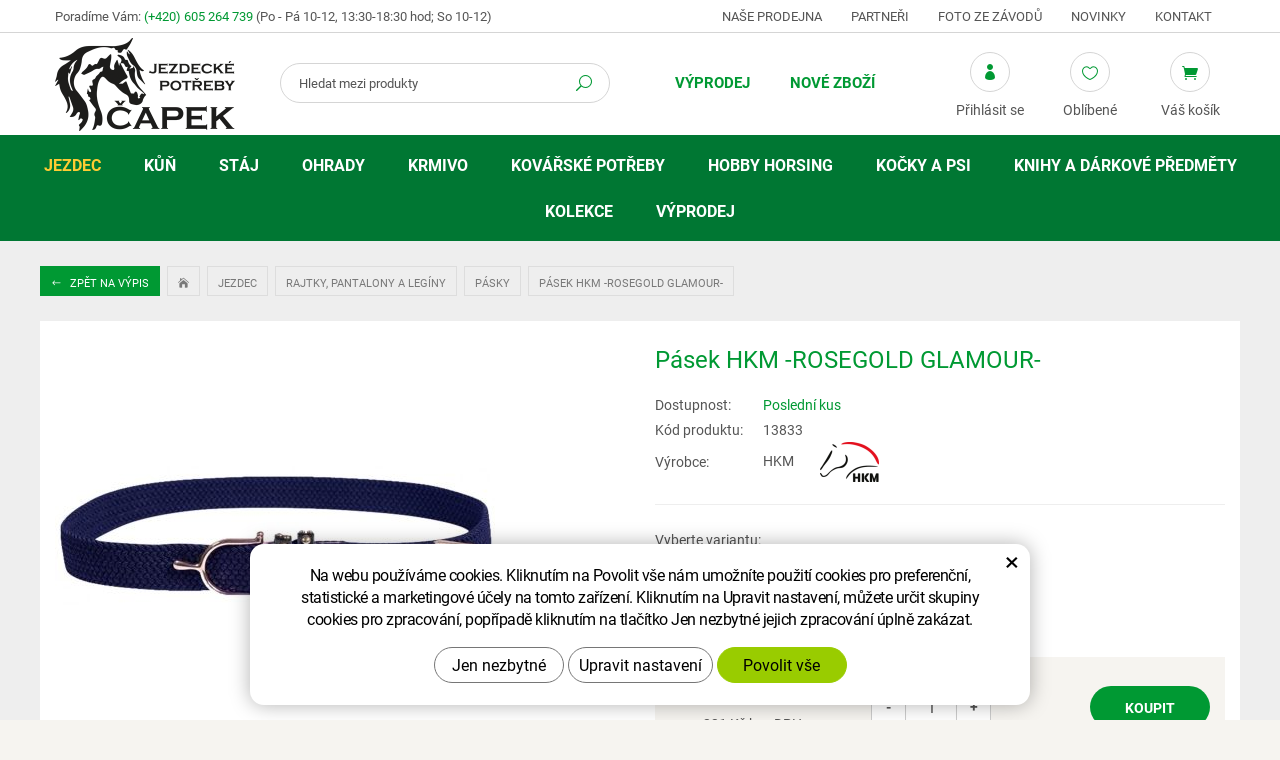

--- FILE ---
content_type: text/html; charset=UTF-8
request_url: https://www.equisun.cz/pasek-hkm-rosegold-glamour.html?varianta=23875
body_size: 14651
content:
<!DOCTYPE html>
<!--<html>-->
<html lang="cs-cz">	<head>
<!-- Basic -->
<meta charset="utf-8">
<title>Pásek HKM -ROSEGOLD GLAMOUR- | Jezdecké potřeby Čapek</title>
<meta name="description" content="Elegatní pásek s líbivými rosagold detaily. elastický  individuální volba zapnutí  kožené doplňky  spona ve tvaru ostruhy zdobeno | Jezdecké potřeby Čapek">
<meta name="keywords" content="Pásek, HKM, , ROSEGOLD, GLAMOUR, , Pásek HKM -ROSEGOLD GLAMOUR- | Jezdecké potřeby Čapek">
<meta name="robots" content="index, follow">
<meta name="application-name" content="CPedit">
<meta name="author" content="CzechProject spol. s r.o.">
<meta property="og:title" content="Pásek HKM -ROSEGOLD GLAMOUR- | Jezdecké potřeby Čapek">
<meta property="og:url" content="https://www.equisun.cz/pasek-hkm-rosegold-glamour.html">
<meta property="og:type" content="article">
<meta property="og:description" content="Elegatní pásek s líbivými rosagold detaily. elastický  individuální volba zapnutí  kožené doplňky  spona ve tvaru ostruhy zdobeno | Jezdecké potřeby Čapek">
<meta property="og:site_name" content="Jezdecké potřeby Čapek">
<meta itemprop="name" content="Pásek HKM -ROSEGOLD GLAMOUR- | Jezdecké potřeby Čapek">
<meta itemprop="description" content="Elegatní pásek s líbivými rosagold detaily. elastický  individuální volba zapnutí  kožené doplňky  spona ve tvaru ostruhy zdobeno | Jezdecké potřeby Čapek">
<meta property="og:image" content="https://www.equisun.cz/photos/produkty/f/6/6226.jpg?m=1736444879">
<meta itemprop="image" content="https://www.equisun.cz/photos/produkty/f/6/6226.jpg?m=1736444879">
<meta property="og:image" content="https://www.equisun.cz/img/logo.png">
<meta itemprop="image" content="https://www.equisun.cz/photos/produkty_gal/f/14/14825.jpg?m=1688639522">
<meta property="og:image" content="https://www.equisun.cz/photos/produkty_gal/f/14/14825.jpg?m=1688639522">
<meta itemprop="image" content="https://www.equisun.cz/img/logo.png">
<link rel="apple-touch-icon" sizes="57x57" href="/img/favicon/apple-icon-57x57.png">
<link rel="apple-touch-icon" sizes="60x60" href="/img/favicon/apple-icon-60x60.png">
<link rel="apple-touch-icon" sizes="72x72" href="/img/favicon/apple-icon-72x72.png">
<link rel="apple-touch-icon" sizes="76x76" href="/img/favicon/apple-icon-76x76.png">
<link rel="apple-touch-icon" sizes="114x114" href="/img/favicon/apple-icon-114x114.png">
<link rel="apple-touch-icon" sizes="120x120" href="/img/favicon/apple-icon-120x120.png">
<link rel="apple-touch-icon" sizes="144x144" href="/img/favicon/apple-icon-144x144.png">
<link rel="apple-touch-icon" sizes="152x152" href="/img/favicon/apple-icon-152x152.png">
<link rel="apple-touch-icon" sizes="180x180" href="/img/favicon/apple-icon-180x180.png">
<link rel="icon" type="image/png" sizes="192x192" href="/img/favicon/android-icon-192x192.png">
<link rel="icon" type="image/png" sizes="32x32" href="/img/favicon/favicon-32x32.png">
<link rel="icon" type="image/png" sizes="96x96" href="/img/favicon/favicon-96x96.png">
<link rel="icon" type="image/png" sizes="16x16" href="/img/favicon/favicon-16x16.png">
<meta name="msapplication-TileColor" content="#ffffff">
<meta name="msapplication-TileImage" content="/img/favicon/ms-icon-144x144.png">
<meta name="theme-color" content="#ffffff">
<link rel="manifest" href="/manifest.json">
<!-- Mobile Metas -->
<meta name="viewport" content="width=device-width, initial-scale=1.0, minimum-scale=1.0">
<link href="/fg/css?family=Roboto:300,400i,400,500,600,700i,700&amp;subset=latin-ext" rel="stylesheet">
<link href="/css/bootstrap.min.css" rel="stylesheet">
<link href="/css/elegant_ico.css" rel="stylesheet" type="text/css">
<!--[if lte IE 7]><script src="lte-ie7.js"></script><![endif]-->
<link href="/css/style_eshop.min.css?m=1756285009" rel="stylesheet">
<link href="/css/menu/styles.min.css?m=1537964507" rel="stylesheet">
<link href="/css/print.css?v=0" rel="stylesheet" media="print">
<!-- HTML5 shim and Respond.js for IE8 support of HTML5 elements and media queries -->
<!-- WARNING: Respond.js doesn't work if you view the page via file:// -->
<!--[if lt IE 9]>
<script src="https://oss.maxcdn.com/html5shiv/3.7.2/html5shiv.min.js"></script>
<script src="https://oss.maxcdn.com/respond/1.4.2/respond.min.js"></script>
<![endif]-->
<script type="text/plain" data-cookie-consent="statistical">
(function (i, s, o, g, r, a, m) {
i['GoogleAnalyticsObject'] = r;
i[r] = i[r] || function () {
(i[r].q = i[r].q || []).push(arguments)
}, i[r].l = 1 * new Date();
a = s.createElement(o),
m = s.getElementsByTagName(o)[0];
a.async = 1;
a.src = g;
m.parentNode.insertBefore(a, m)
})(window, document, 'script', '//www.google-analytics.com/analytics.js', 'ga');
ga('create', 'UA-117449055-23', 'auto');
ga('send', 'pageview');
/* GoogleAnalytics plugin pro měření Eshopu */
ga('require', 'ecommerce');
</script>
<!-- Global site tag (gtag.js) - Google Analytics: G-QLYHW7LDC8 -->
<script async src="https://www.googletagmanager.com/gtag/js?id=G-QLYHW7LDC8"></script>
<script>
window.dataLayer = window.dataLayer || [];
function gtag(){ dataLayer.push(arguments);}
gtag('consent', 'default', {
'ad_storage': 'denied',
'ad_user_data': 'denied',
'ad_personalization': 'denied',
'analytics_storage': 'denied',
'wait_for_update': 500
});
gtag('js', new Date());
gtag('config', 'G-QLYHW7LDC8');
</script>
</head>
<body class="productpage">
<div id="prekryv"></div>
<header id="header">
<div id="top-line">
<div class="container">
<div class="row">
<div class="kontakt col-sm-5">
<span class="hidden-xs hidden-sm">Poradíme Vám:</span>
<span class="telefon"><a href="tel:+420605264739" rel="nofollow" title="Zavolejte nám!">(+420) 605 264 739</a></span>
<span class="oteviracka">(Po - Pá 10-12, 13:30-18:30 hod; So 10-12)</span>
</div>
<div id="header-menu" class="col-sm-7 hidden-xs">
<a href="/nase-prodejna/" title="Naše prodejna">Naše prodejna</a>
<a href="/partneri/" title="Partneři">Partneři</a>
<a href="/foto-ze-zavodu/" title="Foto ze závodů">Foto ze závodů</a>
<a href="/novinky/" title="Novinky">Novinky</a>
<a href="/kontakt/" title="Kontakt">Kontakt</a>
</div>
</div>
</div>
</div>
<div id="header-stin">
<div class="container">
<div id="header-top" class="row">
<div id="logo" class="col-xs-5 col-sm-3 col-lg-2">
<a href="/" title="Jezdecké potřeby Čapek">
<img alt="Jezdecké potřeby Čapek" src="/img/logo.png">
</a>
</div>
<div id="header-right-block" class="col-xs-7 col-sm-9 col-lg-10">
<button id="leve-menu-toggle" type="button" class="navbar-toggle collapsed" data-toggle="collapse" data-target="#menu-kategorie">
<span aria-hidden="true" class="glyphicon glyphicon-menu-hamburger"></span>
</button>
<div id="kosik-blok">
<div id="kosik" class="kosik-prazdny">
<a class="ico-btn" href="/uzivatel/kosik.php" data-href="3000" content="3000"><span class="ico icon icon_cart"></span><span class="ico-title">Váš košík</span></a>
</div>
</div>
<div id="favs">
<a class="noFavs ico-btn" href="/oblibene/" title="Oblíbené produkty"><span class="ico icon icon_heart_alt"></span><span class="ico-title">Oblíbené</span></a>
</div>
<div id="uzivatel">
<a href="/uzivatel/prihlaseni.php" title="Přihlášení" class="ico-btn login-win-link"><span class="ico icon icon_profile"></span><span class="ico-title">Přihlásit se</span></a>
</div>
<div id="searchFormTop" class="desktopOpen">
<form action="/hledani.php" method="get" id="hledani" class="inline-form searchForm">
<div class="input-group">
<input type="text" class="form-control search" name="q" id="q" placeholder="Hledat mezi produkty" autocomplete="off">
<input type="hidden" name="n_q">	<button class="ico-btn hledat-mobile" type="submit"><span class="ico icon icon_search"></span></button>
</div>
<ul id="ajaxSearch"></ul>
<span id="ajaxSearchArrow"></span>
</form>
</div>
</div>
</div>
</div>
<nav class="navbar" id="mainMenu">
<div class="container">
<div id="navbar" class="navbar-collapse collapse">
<ul class="nav navbar-nav">
<li class=" hidden">
<a href="/" title="Hlavní stránka">
<span>Hlavní stránka</span>
</a>
</li>
<li class=""><a href="/vyprodej/" title="Výprodej">Výprodej</a></li>
<li class=""><a href="/nove-zbozi/" title="Nové zboží">Nové zboží</a></li>
</ul>
<ul class="nav navbar-nav hidden visible-xs RESPswitchMENU hideOnDesktop">
<li>
<a class="RESPswitch RESPswitchOFF hideOnDesktop" href="?RESPswitch" title="Zobrazit klasickou verzi">Zobrazit klasickou verzi</a>
<a class="RESPswitch RESPswitchON hideOnDesktop hidden" href="?RESPswitch" title="Zobrazit mobilní verzi">Zobrazit mobilní verzi</a>
</li>
</ul>
</div>
</div>
</nav>
<nav class="sidebar-nav leve-menu push-bottom collapse navbar" id="menu-kategorie" role="navigation">
<div class="cssmenu" class="container">
<ul>
<li class="has-sub ">
<a href="/jezdec.php" data-href="/jezdec.php" title="Jezdec">
<span class="text">Jezdec</span>
<span class="menu_akce"></span>
</a>
<ul class="subnav sublevel-2" role="menu">
<li class="">
<a href="/prilby-a-cylindry.php" title="Přilby a cylindry">Přilby a cylindry</a>
</li>
<li class="">
<a href="/bezpecnostni-vesty-a-pateraky.php" title="Bezpečnostní vesty a páteřní chrániče">Bezpečnostní vesty a páteřáky</a>
</li>
<li class="has-sub ">
<a href="/kabaty-a-bundy-2.php" data-href="/kabaty-a-bundy-2.php" title="Kabáty a bundy">
<span class="text">Kabáty a bundy</span>
<span class="menu_akce"></span>
</a>
<ul class="subnav sublevel-3" role="menu">
<li class="has-sub ">
<a href="/kabaty-a-bundy.php" data-href="/kabaty-a-bundy.php" title="Lehké kabáty a bundy">
<span class="text">Kabáty a bundy</span>
<span class="menu_akce"></span>
</a>
<ul class="subnav sublevel-4" role="menu">
<li class="">
<a href="/panske-bundy.php" title="Pánské bundy">Pánské bundy</a>
</li>
<li class="">
<a href="/damske-bundy.php" title="Dámské bundy">Dámské bundy</a>
</li>
<li class="">
<a href="/detske-bundy.php" title="Dětské bundy">Dětské bundy</a>
</li>
<li class="">
<a href="/damske-kabaty.php" title="Dámské kabáty">Dámské kabáty</a>
</li>
</ul>
</li>
<li class="has-sub ">
<a href="/zimni-kabaty-a-bundy.php" data-href="/zimni-kabaty-a-bundy.php" title="Zimní kabáty a bundy">
<span class="text">Zimní kabáty a bundy</span>
<span class="menu_akce"></span>
</a>
<ul class="subnav sublevel-4" role="menu">
<li class="">
<a href="/panske-zimni-bundy.php" title="Pánské zimní bundy">Pánské zimní bundy</a>
</li>
<li class="">
<a href="/damske-zimni-kabaty-a-bundy.php" title="Dámské zimní bundy">Dámské zimní bundy</a>
</li>
<li class="">
<a href="/detske-zimni-bundy.php" title="Dětské zimní bundy a kabáty">Dětské zimní bundy a kabáty</a>
</li>
<li class="">
<a href="/damske-zimni-kabaty.php" title="Dámské zimní kabáty">Dámské zimní kabáty</a>
</li>
</ul>
</li>
<li class="">
<a href="/australske-kabaty.php" title="Australské kabáty">Australské kabáty a bundy</a>
</li>
</ul>
</li>
<li class="has-sub ">
<a href="/vesty-a-mikiny.php" data-href="/vesty-a-mikiny.php" title="Vesty a mikiny">
<span class="text">Vesty a mikiny</span>
<span class="menu_akce"></span>
</a>
<ul class="subnav sublevel-3" role="menu">
<li class="has-sub ">
<a href="/vesty.php" data-href="/vesty.php" title="Vesty">
<span class="text">Vesty</span>
<span class="menu_akce"></span>
</a>
<ul class="subnav sublevel-4" role="menu">
<li class="">
<a href="/panske-vesty.php" title="Pánské vesty">Pánské vesty</a>
</li>
<li class="">
<a href="/damske-vesty.php" title="Dámské vesty">Dámské vesty</a>
</li>
<li class="">
<a href="/detske-vesty.php" title="Dětské vesty">Dětské vesty</a>
</li>
</ul>
</li>
<li class="has-sub ">
<a href="/mikiny.php" data-href="/mikiny.php" title="Mikiny">
<span class="text">Mikiny</span>
<span class="menu_akce"></span>
</a>
<ul class="subnav sublevel-4" role="menu">
<li class="">
<a href="/pasnke-mikiny.php" title="Pánské mikiny">Pánské mikiny</a>
</li>
<li class="">
<a href="/damske-mikiny.php" title="Dámské mikiny">Dámské mikiny</a>
</li>
<li class="">
<a href="/detske-mikiny.php" title="Dětské mikiny">Dětské mikiny</a>
</li>
</ul>
</li>
</ul>
</li>
<li class="has-sub ">
<a href="/saka-kosile-a-tricka.php" data-href="/saka-kosile-a-tricka.php" title="Saka, košile a trička">
<span class="text">Saka, trička a plastrony</span>
<span class="menu_akce"></span>
</a>
<ul class="subnav sublevel-3" role="menu">
<li class="has-sub ">
<a href="/zavodni-saka.php" data-href="/zavodni-saka.php" title="Závodní saka">
<span class="text">Závodní saka</span>
<span class="menu_akce"></span>
</a>
<ul class="subnav sublevel-4" role="menu">
<li class="">
<a href="/pasnka-saka.php" title="Pánská saka">Pánská saka</a>
</li>
<li class="">
<a href="/damska-saka.php" title="Dámská saka">Dámská saka</a>
</li>
<li class="">
<a href="/detska-saka.php" title="Dětská saka">Dětská saka</a>
</li>
</ul>
</li>
<li class="has-sub ">
<a href="/zavodni-tricka-a-kosile.php" data-href="/zavodni-tricka-a-kosile.php" title="Závodní trička a košile">
<span class="text">Závodní trička a košile</span>
<span class="menu_akce"></span>
</a>
<ul class="subnav sublevel-4" role="menu">
<li class="">
<a href="/panska-tricka.php" title="Pánská trička">Pánská trička</a>
</li>
<li class="">
<a href="/damska-tricka.php" title="Dámská trička">Dámská trička</a>
</li>
<li class="">
<a href="/detska-tricka.php" title="Dětská trička">Dětská trička</a>
</li>
</ul>
</li>
<li class="has-sub ">
<a href="/trika-termotrika-a-tilka.php" data-href="/trika-termotrika-a-tilka.php" title="Trika, termotrika a tílka">
<span class="text">Trika, termotrika a tílka</span>
<span class="menu_akce"></span>
</a>
<ul class="subnav sublevel-4" role="menu">
<li class="">
<a href="/panska-trika.php" title="Pánská trika">Pánská trika</a>
</li>
<li class="">
<a href="/damska-trika.php" title="Dámská trika">Dámská trika</a>
</li>
<li class="">
<a href="/detska-trika.php" title="Dětská trika">Dětská trika</a>
</li>
</ul>
</li>
<li class="">
<a href="/plastrony-a-vazanky.php" title="Platrony a vázanky">Plastrony, vázanky, síťky do vlasů a spony</a>
</li>
</ul>
</li>
<li class="has-sub ">
<a href="/rajtky-pantalony-a-leginy.php" data-href="/rajtky-pantalony-a-leginy.php" title="Rajtky, pantalony a legíny">
<span class="text">Rajtky, pantalony a legíny</span>
<span class="menu_akce"></span>
</a>
<ul class="subnav sublevel-3" role="menu">
<li class="has-sub ">
<a href="/rajtky.php" data-href="/rajtky.php" title="Rajtky">
<span class="text">Rajtky</span>
<span class="menu_akce"></span>
</a>
<ul class="subnav sublevel-4" role="menu">
<li class="">
<a href="/damske-rajtky.php" title="Dámské rajtky">Dámské rajtky</a>
</li>
<li class="">
<a href="/panske-rajtky.php" title="Pánské rajtky">Pánské rajtky</a>
</li>
<li class="">
<a href="/detske-rajtky.php" title="Dětské rajtky">Dětské rajtky</a>
</li>
</ul>
</li>
<li class="has-sub ">
<a href="/leginy-2.php" data-href="/leginy-2.php" title="Legíny">
<span class="text">Legíny</span>
<span class="menu_akce"></span>
</a>
<ul class="subnav sublevel-4" role="menu">
<li class="">
<a href="/leginy.php" title="Legíny">Dámské legíny</a>
</li>
<li class="">
<a href="/detske-leginy.php" title="Dětské legíny">Dětské legíny</a>
</li>
</ul>
</li>
<li class="has-sub ">
<a href="/pantalony.php" data-href="/pantalony.php" title="Pantalony">
<span class="text">Pantalony</span>
<span class="menu_akce"></span>
</a>
<ul class="subnav sublevel-4" role="menu">
<li class="">
<a href="/damske-pantalony.php" title="Dámské pantalony">Dámské pantalony</a>
</li>
<li class="">
<a href="/panske-pantalony.php" title="Pánské pantalony">Pánské pantalony</a>
</li>
</ul>
</li>
<li class="has-sub ">
<a href="/zimni-rajtky-leginy-pantalony-a-sukne.php" data-href="/zimni-rajtky-leginy-pantalony-a-sukne.php" title="Zimní rajtky, legíny, pantalony a sukně">
<span class="text">Zimní rajtky, legíny, pantalony a sukně</span>
<span class="menu_akce"></span>
</a>
<ul class="subnav sublevel-4" role="menu">
<li class="">
<a href="/zimni-rajtky.php" title="Zimní rajtky a legíny">Zimní dámské rajtky, legíny a sukně</a>
</li>
<li class="">
<a href="/zimni-panske-rajtky.php" title="Zimní pánské rajtky">Zimní pánské rajtky</a>
</li>
<li class="">
<a href="/zimni-detske-rajtky-a-leginy.php" title="Zimní rajtky a legíny pro děti">Zimní dětské rajtky, legíny a sukně</a>
</li>
<li class="">
<a href="/zimni-pantalony.php" title="Zimní pantalony">Zimní pantalony</a>
</li>
</ul>
</li>
<li class="">
<a class="a_active" href="/pasky.php" title="Pásky ke kalhotům">Pásky</a>
</li>
</ul>
</li>
<li class="has-sub ">
<a href="/jezdecke-boty-chapsy-a-minichapsy.php" data-href="/jezdecke-boty-chapsy-a-minichapsy.php" title="Jezdecké boty, chapsy a minichapsy">
<span class="text">Jezdecké boty, chapsy a minichapsy</span>
<span class="menu_akce"></span>
</a>
<ul class="subnav sublevel-3" role="menu">
<li class="">
<a href="/perka-a-pracovni-boty.php" title="Pérka a pracovní boty">Pérka a pracovní boty</a>
</li>
<li class="">
<a href="/vysoke-jezdecke-boty.php" title="Vysoké jezdecké boty">Vysoké jezdecké boty</a>
</li>
<li class="">
<a href="/zimni-perka-a-termoboty.php" title="Zimní pérka a termoboty">Zimní pérka a termoboty</a>
</li>
<li class="">
<a href="/westernove-boty.php" title="Westernové boty">Westernové boty</a>
</li>
<li class="">
<a href="/doplnky-k-botam.php" title="Doplňky k botám">Doplňky k botám</a>
</li>
<li class="">
<a href="/chapsy-a-minichapsy.php" title="Chapsy a minichapsy">Chapsy a minichapsy</a>
</li>
</ul>
</li>
<li class="has-sub ">
<a href="/rukavice-a-podkolenky.php" data-href="/rukavice-a-podkolenky.php" title="Rukavice a podkolenky">
<span class="text">Rukavice a podkolenky</span>
<span class="menu_akce"></span>
</a>
<ul class="subnav sublevel-3" role="menu">
<li class="">
<a href="/rukavice.php" title="Rukavice">Rukavice</a>
</li>
<li class="">
<a href="/zimni-rukavice.php" title="Zimní rukavice">Zimní rukavice</a>
</li>
<li class="">
<a href="/detske-rukavice.php" title="Dětské rukavice">Dětské rukavice</a>
</li>
<li class="">
<a href="/podkolenky.php" title="Podkolenky">Podkolenky</a>
</li>
<li class="">
<a href="/zimni-podkolenky.php" title="Zimní podkolenky">Zimní podkolenky</a>
</li>
</ul>
</li>
<li class="has-sub ">
<a href="/klobouky-ksiltovky-a-cepice.php" data-href="/klobouky-ksiltovky-a-cepice.php" title="Klobouky, kšiltovky a čepice">
<span class="text">Klobouky, kšiltovky a čepice</span>
<span class="menu_akce"></span>
</a>
<ul class="subnav sublevel-3" role="menu">
<li class="">
<a href="/klobouky.php" title="Klobouky">Klobouky</a>
</li>
<li class="">
<a href="/ksiltovky.php" title="Kšiltovky">Kšiltovky</a>
</li>
<li class="">
<a href="/zimni-cepice-celenky-a-saly.php" title="Zimní čepice, čelenky a šály">Zimní čepice, čelenky a šály</a>
</li>
</ul>
</li>
<li class="has-sub ">
<a href="/bice-tusirky-a-sporny.php" data-href="/bice-tusirky-a-sporny.php" title="Biče,tušírky a šporny">
<span class="text">Biče, tušírky a šporny</span>
<span class="menu_akce"></span>
</a>
<ul class="subnav sublevel-3" role="menu">
<li class="">
<a href="/biciky.php" title="Bičíky">Bičíky</a>
</li>
<li class="">
<a href="/tusirky.php" title="Tušírky">Tušírky</a>
</li>
<li class="">
<a href="/sporny-a-ostruhy.php" title="Šporny a ostruhy">Šporny a ostruhy</a>
</li>
</ul>
</li>
<li class="">
<a href="/cisla-hodinky-a-ostatni.php" title="Čísla, hodinky a ostatní doplňky">Čísla, hodinky a ostatní</a>
</li>
</ul>
</li>
<li class="has-sub ">
<a href="/kun.php" data-href="/kun.php" title="Kůň">
<span class="text">Kůň</span>
<span class="menu_akce"></span>
</a>
<ul class="subnav sublevel-2" role="menu">
<li class="has-sub ">
<a href="/sedla.php" data-href="/sedla.php" title="Sedla">
<span class="text">Sedla</span>
<span class="menu_akce"></span>
</a>
<ul class="subnav sublevel-3" role="menu">
<li class="">
<a href="/sedla-skokova.php" title="Sedla skoková">Sedla skoková</a>
</li>
<li class="">
<a href="/sedla-detska-a-pony.php" title="Sedla dětská a pony">Sedla dětská a pony</a>
</li>
<li class="">
<a href="/sedla-univerzalni.php" title="Sedla všestranná">Sedla všestranná</a>
</li>
<li class="">
<a href="/anglicke-sedla.php" title="Sedla drezurní">Sedla drezurní</a>
</li>
<li class="">
<a href="/sedla-bezkostrova-a-pady.php" title="Sedla bezkostrová a pady">Sedla bezkostrová a pady</a>
</li>
<li class="">
<a href="/westernova-sedla.php" title="Westernová sedla">Westernová sedla</a>
</li>
</ul>
</li>
<li class="has-sub ">
<a href="/uzdecky-a-prislusenstvi.php" data-href="/uzdecky-a-prislusenstvi.php" title="Uzdečky a příslušenství">
<span class="text">Uzdečky a příslušenství</span>
<span class="menu_akce"></span>
</a>
<ul class="subnav sublevel-3" role="menu">
<li class="">
<a href="/uzdecky-a-uzdy.php" title="Uzdečky a uzdy">Uzdečky a uzdy</a>
</li>
<li class="">
<a href="/westernove-uzdecky.php" title="Westernové uzdečky">Westernové uzdečky</a>
</li>
<li class="">
<a href="/celenky-a-nahradni-dily.php" title="Čelenky a náhradní díly">Čelenky a náhradní díly</a>
</li>
<li class="">
<a href="/oteze.php" title="Otěže">Otěže</a>
</li>
<li class="">
<a href="/martingaly.php" title="Martingaly">Martingaly a pomocné otěže</a>
</li>
<li class="">
<a href="/ostatni-doplnky.php" title="Ostatní doplňky">Ostatní doplňky</a>
</li>
</ul>
</li>
<li class="has-sub ">
<a href="/udidla.php" data-href="/udidla.php" title="Udidla">
<span class="text">Udidla</span>
<span class="menu_akce"></span>
</a>
<ul class="subnav sublevel-3" role="menu">
<li class="">
<a href="/stihla.php" title="Stihlo">Stihlo</a>
</li>
<li class="">
<a href="/olivy.php" title="Oliva">Oliva</a>
</li>
<li class="">
<a href="/roubiky-a-decka.php" title="Roubík, Déčko">Roubík, Déčko</a>
</li>
<li class="">
<a href="/baucher-snehulak-fuga.php" title="Baucher, Sněhulák, Fuga">Baucher, Sněhulák, Fuga</a>
</li>
<li class="">
<a href="/pelham-thiedemann.php" title="Pelham, Thiedemann">Pelham, Thiedemann</a>
</li>
<li class="">
<a href="/drezurni-paky.php" title="Drezurní páky">Drezurní páky</a>
</li>
<li class="">
<a href="/hackamore.php" title="Hackamore">Hackamore</a>
</li>
<li class="">
<a href="/westernova.php" title="Westernová udidla">Westernová</a>
</li>
<li class="">
<a href="/vozova.php" title="Vozová">Vozová</a>
</li>
<li class="">
<a href="/doplnky-k-udidlum.php" title="Doplňky k udidlům">Doplňky k udidlům</a>
</li>
</ul>
</li>
<li class="has-sub ">
<a href="/vybaveni-k-sedlu.php" data-href="/vybaveni-k-sedlu.php" title="Vybavení k sedlu">
<span class="text">Vybavení k sedlu</span>
<span class="menu_akce"></span>
</a>
<ul class="subnav sublevel-3" role="menu">
<li class="">
<a href="/podbrisniky.php" title="Podbřišníky">Podbřišníky</a>
</li>
<li class="">
<a href="/westernove-podbrisniky.php" title="Westernové podbřišníky">Westernové podbřišníky</a>
</li>
<li class="">
<a href="/poprsniky.php" title="Poprsníky">Poprsníky</a>
</li>
<li class="">
<a href="/trmenove-remeny-a-trmeny.php" title="Třmenové řemeny a třmeny">Třmenové řemeny a třmeny</a>
</li>
<li class="">
<a href="/remeny-a-brasny.php" title="Řemeny a brašny">Řemeny a brašny</a>
</li>
<li class="">
<a href="/potah-na-sedlo.php" title="Potah na sedlo">Potahy a beránky na sedlo</a>
</li>
<li class="">
<a href="/ostatni-2.php" title="Ostatní">Ostatní</a>
</li>
</ul>
</li>
<li class="has-sub ">
<a href="/podsedlove-a-tlumici-decky.php" data-href="/podsedlove-a-tlumici-decky.php" title="Podsedlové a tlumící dečky">
<span class="text">Podsedlové a tlumící dečky</span>
<span class="menu_akce"></span>
</a>
<ul class="subnav sublevel-3" role="menu">
<li class="">
<a href="/drezurni-decky.php" title="Drezurní dečky">Drezurní dečky</a>
</li>
<li class="">
<a href="/vsestranne-decky.php" title="Všestranné dečky">Všestranné dečky</a>
</li>
<li class="">
<a href="/pony-decky.php" title="Pony dečky">Pony dečky</a>
</li>
<li class="">
<a href="/sada-decka-nausniky.php" title="Sada dečka a náušníky">Sada dečka + náušníky</a>
</li>
<li class="">
<a href="/westernove-deky-a-navaja.php" title="Westernové deky a navaja">Westernové deky a navaja</a>
</li>
<li class="">
<a href="/gelovky-a-beranky.php" title="Gelovky a beránky">Tlumící podložky, gelovky a beránky</a>
</li>
</ul>
</li>
<li class="has-sub ">
<a href="/ohlavky-a-voditka.php" data-href="/ohlavky-a-voditka.php" title="Ohlávky a vodítka">
<span class="text">Ohlávky a vodítka</span>
<span class="menu_akce"></span>
</a>
<ul class="subnav sublevel-3" role="menu">
<li class="">
<a href="/ohlavky.php" title="Ohlávky">Ohlávky</a>
</li>
<li class="">
<a href="/sada-ohlavka-voditko.php" title="Sada ohlávka a vodítko">Sada ohlávka + vodítko</a>
</li>
<li class="">
<a href="/voditka.php" title="Vodítka">Vodítka</a>
</li>
<li class="">
<a href="/provazove-ohlavky.php" title="Provazového ohlávky">Provazové ohlávky</a>
</li>
</ul>
</li>
<li class="has-sub ">
<a href="/nausniky-masky-a-trasne.php" data-href="/nausniky-masky-a-trasne.php" title="Náušníky, masky a třásně">
<span class="text">Náušníky, masky, třásně a síťky na nos</span>
<span class="menu_akce"></span>
</a>
<ul class="subnav sublevel-3" role="menu">
<li class="">
<a href="/nausniky.php" title="Náušníky">Náušníky</a>
</li>
<li class="">
<a href="/masky-a-trasne.php" title="Masky a třásně">Masky, třásně a síťky na nos</a>
</li>
</ul>
</li>
<li class="has-sub ">
<a href="/chranice-zvony-a-bandaze.php" data-href="/chranice-zvony-a-bandaze.php" title="Zvony, chrániče a bandáže">
<span class="text">Zvony, chrániče a bandáže</span>
<span class="menu_akce"></span>
</a>
<ul class="subnav sublevel-3" role="menu">
<li class="">
<a href="/zvony.php" title="Zvony">Zvony</a>
</li>
<li class="">
<a href="/predni-chranice-slachovky.php" title="Šlachovky">Přední chrániče (Šlachovky)</a>
</li>
<li class="">
<a href="/slachovky-a-strouhavky.php" title="Strouhavky">Zadní chrániče (Strouhavky)</a>
</li>
<li class="">
<a href="/sada-slachovky-a-struhavky.php" title="Sady chráničů (přední+zadní)">Sady chráničů (přední+zadní)</a>
</li>
<li class="">
<a href="/spenkove-chranice.php" title="Spěnkové a drezurní chrániče">Spěnkové a drezurní chrániče</a>
</li>
<li class="">
<a href="/specialni-chranice.php" title="Krosové a speciální chrániče">Krosové a speciální chrániče</a>
</li>
<li class="">
<a href="/prepravni-a-stajove-kamase.php" title="Přepravní a stájové kamaše">Přepravní a stájové chrániče</a>
</li>
<li class="">
<a href="/bandaze-a-podlozky.php" title="Bandáže a podložky pod bandáže">Bandáže a podložky</a>
</li>
</ul>
</li>
<li class="has-sub ">
<a href="/deky.php" data-href="/deky.php" title="Deky">
<span class="text">Deky</span>
<span class="menu_akce"></span>
</a>
<ul class="subnav sublevel-3" role="menu">
<li class="">
<a href="/odpocovaci-deky.php" title="Odpocovací deky">Odpocovací deky</a>
</li>
<li class="">
<a href="/sitovane-deky.php" title="Síťované deky">Síťované deky</a>
</li>
<li class="">
<a href="/bederni-deky.php" title="Bederní deky, bederky">Bederní deky</a>
</li>
<li class="has-sub ">
<a href="/vybehove-deky.php" data-href="/vybehove-deky.php" title="Výběhové deky">
<span class="text">Výběhové deky</span>
<span class="menu_akce"></span>
</a>
<ul class="subnav sublevel-4" role="menu">
<li class="">
<a href="/bez-fleece.php" title="Výběhové deky bez fleece">Pláštěnky 0g</a>
</li>
<li class="">
<a href="/fleece.php" title="Výběhové deky s fleecem">Fleece</a>
</li>
<li class="">
<a href="/100-250g.php" title="Vyběhové deky 50-200g">50-200G</a>
</li>
<li class="">
<a href="/300g-a-vice.php" title="Vyběhové deky 250g a více">250G a více</a>
</li>
</ul>
</li>
<li class="">
<a href="/podvlekove-deky-linery.php" title="Podvlekové deky/Linery">Podvlekové deky/Linery</a>
</li>
<li class="has-sub ">
<a href="/stajove-deky.php" data-href="/stajove-deky.php" title="Stájové deky">
<span class="text">Stájové deky</span>
<span class="menu_akce"></span>
</a>
<ul class="subnav sublevel-4" role="menu">
<li class="">
<a href="/lehke.php" title="Lehké stájové deky">Lehké</a>
</li>
<li class="">
<a href="/zateplene.php" title="Zateplené stájové deky">Zateplené</a>
</li>
</ul>
</li>
<li class="">
<a href="/krky-a-prislusenstvi.php" title="Krky a příslušenství k dekám">Krky a příslušenství</a>
</li>
<li class="">
<a href="/impregnace.php" title="Impregnace">Impregnace</a>
</li>
</ul>
</li>
<li class="has-sub ">
<a href="/lonzovaci-potreby.php" data-href="/lonzovaci-potreby.php" title="Lonžovací potřeby">
<span class="text">Lonžovací potřeby</span>
<span class="menu_akce"></span>
</a>
<ul class="subnav sublevel-3" role="menu">
<li class="">
<a href="/lonzovaci-postroje.php" title="Lonžovací postroje">Lonžovací postroje</a>
</li>
<li class="">
<a href="/lonze-a-lonzovaci-spojky.php" title="Lonže a lonžovací spojky">Lonže a lonžovací spojky</a>
</li>
<li class="">
<a href="/lonzovaci-bice-a-mrkvovky.php" title="Lonžovací biče a mrkvovky">Lonžovací biče a mrkvovky</a>
</li>
</ul>
</li>
<li class="has-sub ">
<a href="/cisteni.php" data-href="/cisteni.php" title="Čištění">
<span class="text">Čištění</span>
<span class="menu_akce"></span>
</a>
<ul class="subnav sublevel-3" role="menu">
<li class="">
<a href="/boxy-a-tasky.php" title="Boxy a tašky">Boxy a tašky</a>
</li>
<li class="">
<a href="/sady-cisteni.php" title="Sady čištění">Sady čištění</a>
</li>
<li class="">
<a href="/hrbilka-kartace-a-hrebeny.php" title="Hřbílka a kartáče">Hřbílka, kartáče a hřebeny</a>
</li>
<li class="">
<a href="/hacky-a-stetce-na-kopyta.php" title="Háčky a štětce na kopyta">Háčky a štětce na kopyta</a>
</li>
<li class="">
<a href="/gumicky-sterky-a-ostatni-potreby.php" title="Gumičky, stěrky, houby">Gumičky, stěrky a ostatní potřeby</a>
</li>
</ul>
</li>
<li class="has-sub ">
<a href="/kosmeticke-pripravky-2.php" data-href="/kosmeticke-pripravky-2.php" title="Kosmetické přípravky pro koně">
<span class="text">Kosmetické přípravky</span>
<span class="menu_akce"></span>
</a>
<ul class="subnav sublevel-3" role="menu">
<li class="">
<a href="/repelenty.php" title="Repelenty">Repelenty</a>
</li>
<li class="">
<a href="/pece-o-srst-a-hrivu.php" title="Péče o srst a hřívu">Péče o srst a hřívu</a>
</li>
<li class="">
<a href="/pece-o-kopyta.php" title="Péče o kopyta">Péče o kopyta</a>
</li>
<li class="">
<a href="/pece-o-kozene-vyrobky.php" title="Péče o kožené výrobky">Péče o kožené výrobky</a>
</li>
<li class="">
<a href="/masazni-a-hojive-gely.php" title="Masážní a hojivé gely">Masážní a hojivé přípravky</a>
</li>
<li class="">
<a href="/impregnace-2.php" title="Impregnace a praní">Impregnace a praní</a>
</li>
<li class="">
<a href="/ostatni-pripravky.php" title="Ostatní přípravky">Ostatní přípravky</a>
</li>
</ul>
</li>
<li class="has-sub ">
<a href="/ostatni.php" data-href="/ostatni.php" title="Ostatní doplňky pro koně">
<span class="text">Ostatní</span>
<span class="menu_akce"></span>
</a>
<ul class="subnav sublevel-3" role="menu">
<li class="">
<a href="/berankove-doplnky.php" title="Beránkové a jiné obaly">Beránkové a jiné obaly</a>
</li>
<li class="">
<a href="/pastevni-nahubky.php" title="Pastevní náhubky">Pastevní náhubky</a>
</li>
<li class="">
<a href="/fajfky-klkaci-remeny.php" title="Fajfky, klkací řemeny">Fajfky, klkací řemeny</a>
</li>
<li class="">
<a href="/reflexni-prvky.php" title="Reflexní prvky">Reflexní prvky</a>
</li>
</ul>
</li>
<li class="">
<a href="/vozatajsvi-zaprah.php" title="Vybavení pro zapřáhání koní, vozatajství">Vozatajsví, zápřah</a>
</li>
</ul>
</li>
<li class="has-sub ">
<a href="/staj.php" data-href="/staj.php" title="Stáj">
<span class="text">Stáj</span>
<span class="menu_akce"></span>
</a>
<ul class="subnav sublevel-2" role="menu">
<li class="">
<a href="/krmne-zlaby-a-site.php" title="Krmné žlaby, vědra a sítě">Krmné žlaby, vědra a sítě</a>
</li>
<li class="">
<a href="/napajecky.php" title="Napaječky">Napaječky a náhradní díly</a>
</li>
<li class="">
<a href="/drzaky-a-vesaky.php" title="Držáky, věšáky a organizéry">Držáky, věšáky a organizéry</a>
</li>
<li class="">
<a href="/naradi.php" title="Nářadí do stáje">Nářadí</a>
</li>
<li class="">
<a href="/skokovy-material.php" title="Skokový a drezurní materiál">Skokový a drezurní materiál</a>
</li>
<li class="">
<a href="/hracky-pro-kone.php" title="Hračky pro koně">Hračky pro koně</a>
</li>
<li class="">
<a href="/karabiny-a-ostatni-doplnky.php" title="Karabiny, cedulky na boxy a jiné">Karabiny, cedulky na boxy a jiné</a>
</li>
<li class="">
<a href="/zavlazovani-spojky-k-hadicim.php" title="Zavlažování, spojky k hadicím">Zavlažování, spojky k hadicím</a>
</li>
</ul>
</li>
<li class="has-sub ">
<a href="/ohrady.php" data-href="/ohrady.php" title="Ohrady">
<span class="text">Ohrady</span>
<span class="menu_akce"></span>
</a>
<ul class="subnav sublevel-2" role="menu">
<li class="">
<a href="/sloupky-a-kuly.php" title="Sloupky a kůly">Sloupky a kůly</a>
</li>
<li class="">
<a href="/zdroje-pro-ohradniky.php" title="Zdroje pro ohradníky">Zdroje pro ohradníky</a>
</li>
<li class="">
<a href="/ohradnikove-pasky-a-lanka.php" title="Ohradníkové pásky a lanka">Ohradníkové pásky a lanka</a>
</li>
<li class="">
<a href="/izolatory-brany-a-prislusenstvi.php" title="Izolátory, brány a další">Izolátory, brány a příslušenství</a>
</li>
</ul>
</li>
<li class="has-sub ">
<a href="/krmivo.php" data-href="/krmivo.php" title="Krmné směsi a vitamíny">
<span class="text">Krmivo</span>
<span class="menu_akce"></span>
</a>
<ul class="subnav sublevel-2" role="menu">
<li class="has-sub ">
<a href="/krmne-smesi.php" data-href="/krmne-smesi.php" title="Krmné směsi">
<span class="text">Krmné směsi</span>
<span class="menu_akce"></span>
</a>
<ul class="subnav sublevel-3" role="menu">
<li class="">
<a href="/granule.php" title="Granulované krmivo">Granule</a>
</li>
<li class="">
<a href="/musli.php" title="Müsli">Müsli</a>
</li>
<li class="">
<a href="/mashe.php" title="Mashe">Mashe</a>
</li>
<li class="">
<a href="/rezanky.php" title="Řezanky a senáže">Řezanky a senáže</a>
</li>
<li class="">
<a href="/krmne-komponenty.php" title="Krmné komponenty">Krmné komponenty</a>
</li>
</ul>
</li>
<li class="has-sub ">
<a href="/specialni-doplnky.php" data-href="/specialni-doplnky.php" title="Speciální doplňky">
<span class="text">Speciální doplňky</span>
<span class="menu_akce"></span>
</a>
<ul class="subnav sublevel-3" role="menu">
<li class="">
<a href="/pohybovy-aparat.php" title="Pohybový aparát">Pohybový aparát</a>
</li>
<li class="">
<a href="/svalovy-aparat.php" title="Svalový aparát">Svalový aparát</a>
</li>
<li class="">
<a href="/dychaci-aparat.php" title="Dýchací aparát">Dýchací aparát</a>
</li>
<li class="">
<a href="/travici-aparat.php" title="Trávicí aparát">Trávicí aparát</a>
</li>
<li class="">
<a href="/nervovy-system.php" title="Nervový systém">Nervový systém</a>
</li>
<li class="">
<a href="/obehovy-system-srdce-cevy.php" title="Oběhový systém (srdce, cévy)">Oběhový systém (srdce, cévy)</a>
</li>
<li class="">
<a href="/imunitni-system-a-detoxikace.php" title="Imunitní systém a detoxikace">Imunitní systém a detoxikace</a>
</li>
<li class="">
<a href="/kuze-srst-a-kopyta.php" title="Kůže, srst a kopyta">Kůže, srst a kopyta</a>
</li>
<li class="">
<a href="/reprodukce.php" title="Reprodukce">Reprodukce</a>
</li>
<li class="">
<a href="/energy-pasty.php" title="Energie">Energie</a>
</li>
<li class="">
<a href="/vitaminy-a-mineraly.php" title="Vitamíny a minerály">Vitamíny a minerály</a>
</li>
</ul>
</li>
<li class="">
<a href="/mineralni-lizy.php" title="Solné a minerální lizy">Solné a minerální lizy</a>
</li>
<li class="">
<a href="/pochoutky.php" title="Pochoutky, pamlsky">Pochoutky</a>
</li>
<li class="">
<a href="/vyprodej-expirace.php" title="Výprodej - expirace">Výprodej - expirace</a>
</li>
</ul>
</li>
<li class="has-sub ">
<a href="/kovarske-potreby.php" data-href="/kovarske-potreby.php" title="Kovářské potřeby">
<span class="text">Kovářské potřeby</span>
<span class="menu_akce"></span>
</a>
<ul class="subnav sublevel-2" role="menu">
<li class="">
<a href="/podkovaky.php" title="Podkováky, hřebíky">Podkováky</a>
</li>
<li class="">
<a href="/podkovy.php" title="Podkovy">Podkovy</a>
</li>
<li class="">
<a href="/podlozky-pod-podkovy.php" title="Podložky pod podkovy">Podložky pod podkovy</a>
</li>
<li class="">
<a href="/podkovarske-naradi.php" title="Podkovářské nářadí">Podkovářské nářadí</a>
</li>
<li class="">
<a href="/ozuby-a-prislusentvi.php" title="Ozuby, závitníky.">Ozuby a příslušentví</a>
</li>
</ul>
</li>
<li class="has-sub ">
<a href="/hobby-horsing.php" data-href="/hobby-horsing.php" title="Hobby Horsing">
<span class="text">Hobby Horsing</span>
<span class="menu_akce"></span>
</a>
<ul class="subnav sublevel-2" role="menu">
<li class="">
<a href="/hobby-horse.php" title="Hobby horse všech růžných barev a velikostí.">Hobby horse</a>
</li>
<li class="">
<a href="/deky-a-nausniky-hobby-horse.php" title="Dečky, deky a náušníky na hobby horse">Deky a náušníky hobby horsing</a>
</li>
<li class="">
<a href="/ohlavky-a-voditky-na-hobby-horse.php" title="Ohlávky a vodítky na hobby horse">Ohlávky a vodítky hobby horsing</a>
</li>
<li class="">
<a href="/uzdecky-a-celenky-hobby-horse.php" title="Uzdečky a čelenky na hobby horse v růžných provedení.">Uzdečky a čelenky hobby horsing</a>
</li>
<li class="">
<a href="/ostatni-hobby-horse.php" title="Potřeby k ošetřování hobby horse.">Ostatní hobby horsing</a>
</li>
</ul>
</li>
<li class="has-sub ">
<a href="/kocky-a-psi.php" data-href="/kocky-a-psi.php" title="Kočky a psi">
<span class="text">Kočky a psi</span>
<span class="menu_akce"></span>
</a>
<ul class="subnav sublevel-2" role="menu">
<li class="">
<a href="/krmivo-pro-psy.php" title="Granule a vitamíny pro psy">Krmivo pro psy</a>
</li>
<li class="">
<a href="/krmivo-pro-kocky.php" title="Granulovaná krmiva pro kočky">Krmivo pro kočky</a>
</li>
<li class="">
<a href="/kosmeticke-pripravky.php" title="Kosmetické přípravy a hračky pro psy a kočky">Kosmetika a hračky</a>
</li>
</ul>
</li>
<li class="has-sub ">
<a href="/darkove-predmety.php" data-href="/darkove-predmety.php" title="Dárkové předměty">
<span class="text">Knihy a dárkové předměty</span>
<span class="menu_akce"></span>
</a>
<ul class="subnav sublevel-2" role="menu">
<li class="">
<a href="/cuddle-pony.php" title="Cuddle Pony">Cuddle Pony</a>
</li>
<li class="">
<a href="/knihy.php" title="Knihy">Knihy</a>
</li>
<li class="">
<a href="/samolepky.php" title="Samolepky">Samolepky</a>
</li>
<li class="">
<a href="/darkove-predmety-2.php" title="Dárkové předměty">Dárkové předměty</a>
</li>
<li class="">
<a href="/darkove-poukazy.php" title="Dárkové poukazy">Dárkové poukazy</a>
</li>
</ul>
</li>
<li class="has-sub ">
<a href="/vyprodej.php" data-href="/vyprodej.php" title="Kolekce">
<span class="text">Kolekce</span>
<span class="menu_akce"></span>
</a>
<ul class="subnav sublevel-2" role="menu">
<li class="has-sub ">
<a href="/podzim-zima-2025-2026.php" data-href="/podzim-zima-2025-2026.php" title="Podzim-Zima 2025/2026">
<span class="text">Podzim-Zima 2025/2026</span>
<span class="menu_akce"></span>
</a>
<ul class="subnav sublevel-3" role="menu">
<li class="">
<a href="/podzim-zima-2025-2026-hv-polo.php" title="HV Polo">HV Polo</a>
</li>
<li class="">
<a href="/podzim-zima-2025-2026-horze-b-vertigo.php" title="Horze/B-Vertigo">Horze/B-Vertigo</a>
</li>
<li class="">
<a href="/podzim-zima-2025-2026-equiline.php" title="Equiline">Equiline</a>
</li>
<li class="">
<a href="/podzim-zima-2025-2026-imperial-riding.php" title="Imperial Riding">Imperial Riding</a>
</li>
<li class="">
<a href="/podzim-zima-2025-2026-waldhausen.php" title="Waldhausen">Waldhausen</a>
</li>
<li class="">
<a href="/podzim-zima-2025-2025-hkm.php" title="HKM">HKM</a>
</li>
<li class="">
<a href="/podzim-zima-2025-2026-bucas.php" title="Bucas">Bucas</a>
</li>
</ul>
</li>
<li class="has-sub ">
<a href="/jaro-leto-2025.php" data-href="/jaro-leto-2025.php" title="Jaro-Léto 2025">
<span class="text">Jaro-Léto 2025</span>
<span class="menu_akce"></span>
</a>
<ul class="subnav sublevel-3" role="menu">
<li class="">
<a href="/jaro-leto-2025-horze-b-vertigo.php" title="Horze / B-Vertigo">Horze / B-Vertigo</a>
</li>
<li class="">
<a href="/jaro-leto-2025-covalliero.php" title="Covalliero">Covalliero</a>
</li>
<li class="">
<a href="/jaro-leto-2025-waldhausen.php" title="Waldhausen">Waldhausen</a>
</li>
<li class="">
<a href="/jaro-leto-2025-equiline.php" title="Equiline">Equiline</a>
</li>
<li class="">
<a href="/jaro-leto-2025-imperial-riding.php" title="Imperial Riding">Imperial Riding</a>
</li>
<li class="">
<a href="/jaro-leto-2025-hv-polo.php" title="HV POLO">HV POLO</a>
</li>
<li class="">
<a href="/jaro-leto-2025-hkm.php" title="HKM">HKM</a>
</li>
</ul>
</li>
<li class="has-sub ">
<a href="/podzim-zima-2024-2025.php" data-href="/podzim-zima-2024-2025.php" title="Podzim-Zima 2024/2025">
<span class="text">Podzim-Zima 2024/2025</span>
<span class="menu_akce"></span>
</a>
<ul class="subnav sublevel-3" role="menu">
<li class="">
<a href="/podzim-zima-2024-2025-hkm.php" title="HKM">HKM</a>
</li>
<li class="">
<a href="/podzim-zima-2024-2025-waldhausen.php" title="Waldhausen">Waldhausen</a>
</li>
<li class="">
<a href="/podzim-zima-2024-2025-horze.php" title="Horze">Horze</a>
</li>
<li class="">
<a href="/podzim-zima-2024-2025-equiline.php" title="Equiline">Equiline</a>
</li>
</ul>
</li>
<li class="has-sub ">
<a href="/jaro-leto-2024.php" data-href="/jaro-leto-2024.php" title="Jaro-Léto 2024">
<span class="text">Jaro-Léto 2024</span>
<span class="menu_akce"></span>
</a>
<ul class="subnav sublevel-3" role="menu">
<li class="">
<a href="/jaro-leto-2024-covalliero.php" title="Covalliero">Covalliero</a>
</li>
<li class="">
<a href="/jaro-leto-2024-horze.php" title="Horze">Horze</a>
</li>
<li class="">
<a href="/jaro-leto-2024-hkm.php" title="HKM">HKM</a>
</li>
<li class="">
<a href="/jaro-leto-2024-waldhausen.php" title="Waldhausen">Waldhausen</a>
</li>
<li class="">
<a href="/jaro-leto-2024-equiline.php" title="Equiline">Equiline</a>
</li>
</ul>
</li>
<li class="has-sub ">
<a href="/podzim-zima-2023-2024.php" data-href="/podzim-zima-2023-2024.php" title="Podzim-Zima 2023/2024">
<span class="text">Podzim-Zima 2023/2024</span>
<span class="menu_akce"></span>
</a>
<ul class="subnav sublevel-3" role="menu">
<li class="">
<a href="/podzim-zima-2023-2024-imperial-riding.php" title="Imperial Riding">Imperial Riding</a>
</li>
<li class="">
<a href="/podzim-zima-2023-2024-covalliero.php" title="Covalliero">Covalliero</a>
</li>
<li class="">
<a href="/podzim-zima-2023-2024-waldhausen.php" title="Waldhausen">Waldhausen</a>
</li>
<li class="">
<a href="/podzim-zima-2023-2024-hkm.php" title="HKM">HKM</a>
</li>
<li class="">
<a href="/podzim-zima-2023-2024-equiline.php" title="Equiline">Equiline</a>
</li>
<li class="">
<a href="/podzim-zima-2023-2024-horze.php" title="Horze">Horze</a>
</li>
</ul>
</li>
<li class="has-sub ">
<a href="/jaro-leto-2023.php" data-href="/jaro-leto-2023.php" title="Jaro-Léto 2023">
<span class="text">Jaro-Léto 2023</span>
<span class="menu_akce"></span>
</a>
<ul class="subnav sublevel-3" role="menu">
<li class="">
<a href="/covalliero-jaro-leto-2023.php" title="Covalliero">Covalliero</a>
</li>
<li class="">
<a href="/horze-2.php" title="Horze">Horze</a>
</li>
<li class="">
<a href="/equiline-3.php" title="Equiline">Equiline</a>
</li>
<li class="">
<a href="/jaro-leto-2023-waldhausen.php" title="Waldhausen">Waldhausen</a>
</li>
<li class="">
<a href="/jaro-leto-2023-hkm.php" title="HKM">HKM</a>
</li>
</ul>
</li>
<li class="has-sub ">
<a href="/podzim-zima-2022-2023.php" data-href="/podzim-zima-2022-2023.php" title="Podzim-Zima 2022/2023">
<span class="text">Podzim-Zima 2022/2023</span>
<span class="menu_akce"></span>
</a>
<ul class="subnav sublevel-3" role="menu">
<li class="">
<a href="/podzim-zima-2022-23-horka-red-horse.php" title="Horka + Red Horse">Horka + Red Horse</a>
</li>
<li class="">
<a href="/podzim-zima-2022-2023-horze.php" title="Horze">Horze</a>
</li>
<li class="">
<a href="/podzim-zima-2022-2023-equiline.php" title="Equiline">Equiline</a>
</li>
<li class="">
<a href="/podzim-zima-2022-2023-covalliero.php" title="Covalliero">Covalliero</a>
</li>
<li class="">
<a href="/podzim-zima-2022-2023-hkm.php" title="HKM">HKM</a>
</li>
<li class="">
<a href="/podzim-zima-2022-2023-busse.php" title="Busse">Busse</a>
</li>
<li class="">
<a href="/podzim-zima-2022-2023-bucas.php" title="Bucas">Bucas</a>
</li>
<li class="">
<a href="/podzim-zima-2022-2023-waldhausen.php" title="Waldhausen">Waldhausen</a>
</li>
</ul>
</li>
<li class="has-sub ">
<a href="/jaro-leto-2022.php" data-href="/jaro-leto-2022.php" title="Jaro-Léto 2022">
<span class="text">Jaro-Léto 2022</span>
<span class="menu_akce"></span>
</a>
<ul class="subnav sublevel-3" role="menu">
<li class="">
<a href="/jaro-leto-2022-horka-red-horse.php" title="Horka/Red Horse">Horka/Red Horse</a>
</li>
<li class="">
<a href="/jaro-leto-2022-covalliero.php" title="Covalliero">Covalliero</a>
</li>
<li class="">
<a href="/jaro-leto-2022-eqode.php" title="Eqode">Eqode</a>
</li>
<li class="">
<a href="/jaro-leto-2022-busse.php" title="Busse">Busse</a>
</li>
<li class="">
<a href="/jaro-leto-2022-horze.php" title="Horze">Horze</a>
</li>
<li class="">
<a href="/jaro-leto-2022-equiline.php" title="Equiline">Equiline</a>
</li>
<li class="">
<a href="/jaro-leto-2022-hkm.php" title="HKM">HKM</a>
</li>
<li class="">
<a href="/jaro-leto-2022-waldhausen.php" title="Waldhausen">Waldhausen</a>
</li>
</ul>
</li>
<li class="has-sub ">
<a href="/podzim-zima-2021-2022.php" data-href="/podzim-zima-2021-2022.php" title="Podzim-Zima 2021/2022">
<span class="text">Podzim-Zima 2021/2022</span>
<span class="menu_akce"></span>
</a>
<ul class="subnav sublevel-3" role="menu">
<li class="">
<a href="/equiline-capsule-2021.php" title="Equiline: CAPSULE 2021">Equiline: CAPSULE 2021</a>
</li>
<li class="">
<a href="/equiline-christmas-2021.php" title="Equiline: CHRISTMAS 2021">Equiline: CHRISTMAS 2021</a>
</li>
<li class="">
<a href="/equiline-podzim-zima-2021-2022.php" title="Equiline">Equiline</a>
</li>
<li class="">
<a href="/hkm-podzim-zima-2021-2022.php" title="HKM">HKM</a>
</li>
<li class="">
<a href="/horka-red-horse-podzim-zima-2021-2022.php" title="Horka+Red Horse">Horka+Red Horse</a>
</li>
<li class="">
<a href="/busse-podzim-zima-2021-2022.php" title="Busse">Busse</a>
</li>
<li class="">
<a href="/horze-podzim-zima-2021-2022.php" title="Horze">Horze</a>
</li>
<li class="">
<a href="/waldhausen-podzim-zima-2021-22.php" title="Waldhausen">Waldhausen</a>
</li>
</ul>
</li>
<li class="has-sub ">
<a href="/jaro-leto-2021.php" data-href="/jaro-leto-2021.php" title="Jaro-Léto 2021">
<span class="text">Jaro-Léto 2021</span>
<span class="menu_akce"></span>
</a>
<ul class="subnav sublevel-3" role="menu">
<li class="">
<a href="/jaro-leto-2021-equiline.php" title="Equiline">Equiline</a>
</li>
<li class="">
<a href="/hkm-jaro-leto-2021.php" title="HKM">HKM</a>
</li>
<li class="">
<a href="/jaro-leto-2021-waldhausen.php" title="Waldhausen">Waldhausen</a>
</li>
<li class="">
<a href="/jaro-leto-2021-busse.php" title="Busse">Busse</a>
</li>
<li class="">
<a href="/jaro-leto-2021-horze.php" title="Horze">Horze</a>
</li>
</ul>
</li>
<li class="has-sub ">
<a href="/podzim-zima-2020-2021.php" data-href="/podzim-zima-2020-2021.php" title="Podzim-Zima 2020/2021">
<span class="text">Podzim-Zima 2020/2021</span>
<span class="menu_akce"></span>
</a>
<ul class="subnav sublevel-3" role="menu">
<li class="">
<a href="/horka-red-horse-podzim-zima-2020-21.php" title="Horka/Red Horse">Horka/Red Horse</a>
</li>
<li class="">
<a href="/waldhausen-podzim-zima-2020-21.php" title="Waldhausen">Waldhausen</a>
</li>
<li class="">
<a href="/hkm-podzim-zima-2020-21.php" title="HKM">HKM</a>
</li>
<li class="">
<a href="/busse-podzim-zima-2020-21.php" title="Busse">Busse</a>
</li>
<li class="">
<a href="/horze-podzim-zima-2020-21.php" title="Horze">Horze</a>
</li>
</ul>
</li>
<li class="has-sub ">
<a href="/jaro-leto-2020.php" data-href="/jaro-leto-2020.php" title="Jaro-Léto 2020">
<span class="text">Jaro-Léto 2020</span>
<span class="menu_akce"></span>
</a>
<ul class="subnav sublevel-3" role="menu">
<li class="">
<a href="/horka-jaro-leto-2020.php" title="Horka">Horka</a>
</li>
<li class="">
<a href="/busse-jaro-leto-2020.php" title="Busse">Busse</a>
</li>
<li class="">
<a href="/equiline-jaro-leto-2020.php" title="Equiline">Equiline</a>
</li>
<li class="">
<a href="/hkm-jaro-leto-2020.php" title="HKM">HKM</a>
</li>
<li class="">
<a href="/horze-jaro-leto-2020.php" title="Horze">Horze</a>
</li>
</ul>
</li>
<li class="has-sub ">
<a href="/podzim-zima-2019-2020.php" data-href="/podzim-zima-2019-2020.php" title="Podzim-Zima 2019/2020">
<span class="text">Podzim-Zima 2019/2020</span>
<span class="menu_akce"></span>
</a>
<ul class="subnav sublevel-3" role="menu">
<li class="">
<a href="/equiline-podzim-zima-2019-2020.php" title="Equiline">Equiline</a>
</li>
<li class="">
<a href="/horka-podzim-zima-2019-20.php" title="Horka">Horka</a>
</li>
<li class="">
<a href="/hkm-podzim-zima-2019-20.php" title="HKM">HKM</a>
</li>
<li class="">
<a href="/busse-podzim-zima-2019-20.php" title="Busse">Busse</a>
</li>
<li class="">
<a href="/horze-podzim-zima-2019-20.php" title="Horze">Horze</a>
</li>
</ul>
</li>
</ul>
</li>
<li class="has-sub ">
<a href="/vyprodej-2.php" data-href="/vyprodej-2.php" title="Výprodej">
<span class="text">Výprodej</span>
<span class="menu_akce"></span>
</a>
<ul class="subnav sublevel-2" role="menu">
<li class="">
<a href="/equiline-2.php" title="Equiline">Equiline</a>
</li>
<li class="">
<a href="/hkm.php" title="HKM">HKM</a>
</li>
<li class="">
<a href="/waldhausen.php" title="Waldhausen">Waldhausen</a>
</li>
<li class="">
<a href="/bucas.php" title="Bucas">Bucas</a>
</li>
<li class="">
<a href="/horze.php" title="Horze">Horze</a>
</li>
<li class="">
<a href="/busse.php" title="Busse">Busse</a>
</li>
</ul>
</li>
</ul>
</div>
</nav>
</div>
</header>	<div id="main_obal">
<section role="main" id="main_block" class="container">
<nav role="navigation" id="drobecky">
<ol class="breadcrumb">
<li><a class="backToCat" href="/pasky.php" ><span class="icon arrow_left"></span> Zpět na výpis</a></li>
<li><a href="/" ><span class="icon icon_house"></span></a></li>
<li><a href="/jezdec.php">Jezdec</a></li>
<li><a href="/rajtky-pantalony-a-leginy.php">Rajtky, pantalony a legíny</a></li>
<li><a href="/pasky.php">Pásky</a></li>
<li class="active"><span>Pásek HKM -ROSEGOLD GLAMOUR-</span></li>
</ol>
</nav>
<div id="main-content">
<div class="row">
<div class="col-xs-12" id="col-main">
<div class="row push-bottom produkt-detail">
<div class="col-md-6 col-xs-12 print-6 galleryBlock">
<a href="/photos/produkty/f/6/6226.jpg?m=1736444879" title="Pásek HKM -ROSEGOLD GLAMOUR-" class="img-thumbnail" id="produkt-cover-link" data-sub-html="Pásek HKM -ROSEGOLD GLAMOUR-">
<img src="/photos/produkty/d/6/6226.jpg?m=1736444879" alt="Foto - Pásek HKM -ROSEGOLD GLAMOUR-" class="img-responsive produkt-cover"> </a>
<div class="produkt-labels">
</div>
<div class="lightbox gallery">
<div id="fotky" class="lightbox">
<a class="col-xs-3 col-cp-2 col-sm-2 col-md-3 detail-gallery-item img-thumbnail" href="/photos/produkty/f/6/6226.jpg?m=1736444879" title="Pásek HKM -ROSEGOLD GLAMOUR-" data-sub-html="Pásek HKM -ROSEGOLD GLAMOUR-">
<img src="/photos/produkty/d/6/6226.jpg?m=1736444879" alt="Foto - Pásek HKM -ROSEGOLD GLAMOUR-" class="img-responsive">
</a>
<a class="col-xs-3 col-cp-2 col-sm-2 col-md-3 detail-gallery-item img-thumbnail" title="" data-var-img="0" href="/photos/produkty_gal/f/14/14825.jpg?m=1688639522" data-sub-html="">
<img class="img-responsive" src="/photos/produkty_gal/d/14/14825.jpg?m=1688639523">
</a>
</div>
</div>
</div>
<div class="col-md-6 col-xs-12 print-6">
<h1 class="mainHeader">Pásek HKM -ROSEGOLD GLAMOUR-</h1>
<form action="/pasek-hkm-rosegold-glamour.html" method="post" class="produkt-detail-objednat" >
<table class="tab-detail">
<tr><th>Dostupnost:</th>
<td id="dostupnost">
<span class="stock inStock inStockOne active">Poslední kus</span>
<span class="stock inStock inStockMore hidden">Skladem</span>
<span class="stock outOfStock hidden ">NEDOSTUPNÉ</span> </td>
</tr>
<tr><th>Kód produktu:</th>
<td>
13833
</td>
</tr>
<tr>
<th>Výrobce:</th>
<td class="logoTD">HKM <img src="/photos/vyrobci/m/0/8.png?m=1540140077" alt="" class='img-responsive'></td>
</tr>
</table>
<hr>
<div id="ExtVar">
Vyberte variantu:
<div id="varType0" class="selector pretty-select" data-name="varType[9071]">
<div class="active" data-value="20805"><span class="img-block"><img class="var-nahled" src="/photos/varianty_hodnoty/f/20/20805.jpg?m=1688639392" alt="Tmavě modrá"></span><span class="text">Tmavě modrá</span></div>
<ul class="hidden">
<li><a title="Tmavě modrá" href="#set=Tmavě modrá" data-value="20805"><span class="img-block"><img class="var-nahled" src="/photos/varianty_hodnoty/f/20/20805.jpg?m=1688639392" alt="Tmavě modrá"></span><span class="text">Tmavě modrá</span></a></li>
</ul>
</div>
<div class="selector select-boxes" id="varType1" data-name="varType[9070]">
<a href="#set=80cm" title="80cm" data-value="20809" class="selected">80cm</a>
</div>
<script type="text/javascript">
var varKeys = { 23877:"-20805--20809-" };
var varOutOfStock = { };
</script>
</div>
<div id="outOfStockAlert" class="alert alert-danger text-center hidden hideAfterStart"><strong>Tato varianta není skladem</strong></div>
<table class="tab-detail push-bottom tab-varianty hidden">
<tr class="thead"><th></th><th class="text-left">Varianta</th><th>Dostupnost</th><th class="text-right">Cena s DPH</th><th></th></tr>
<tr class="tr-var">
<th></th>
<td><input type="radio" name="varianty" id="var_23877" value="23877" checked="checked">
<label for="var_23877">Tmavě modrá - 80cm</label>
</td>
<td class="produkt-icons">
<div class="skladem-info">SKLADEM</div>
</td>
<td class="cena">280 Kč</td>
<th></th>
</tr>
</table>
<table class="tab-detail push-bottom tab-ceny">
<tr class="tr-koupit">
<td class="cena">
<span class="cena_dph"><strong id="cena_dph">280</strong> <strong class="mena-jednotka">Kč</strong></span><br>
<span class="cena_bez_dph"><span id="cena">231</span> Kč bez DPH</span>
</td>
<td class="bezna_cena">
</td>
<td>
<div class="input-group mnozstvi">
<span class="input-group-btn">
<button class="btn btn-default" type="button" id="mnozstvi-minus" >-</button>
</span>
<input type="text" name="mnozstvi" class="form-control" value="1" id="mnozstvi-inp">
<span class="input-group-btn">
<button class="btn btn-default" type="button" id="mnozstvi-plus">+</button>
</span>
</div>
</td>
<td class="koupit-holder">
<input type="hidden" id="id_produkt" name="produkt" value="produkt[6226][23877]"> <input type="submit" name="doKosiku" class="btn" value="Koupit" id="dokosiku">
</td>
</tr>
</table>
</form>
<span class="produkt-moduly row">
<span class='col-xs-6 col-sm-4 addToFavorit'><a title="Vložit do oblíbených" data-title-add="Odebrat z oblíbených" data-title-del="Vložit do oblíbených" data-text-add=" V oblíbených" data-text-del=" K oblíbeným" href='?addToFavorit'><span class="icon icon_heart_alt"></span> <span class="text">K oblíbeným</span></a></span>
<a href="#formularDoporucitProdukt" title="Poslat na e-mail" id="showFormularDoporucitProdukt" class="fancyFormTrigger col-xs-6 col-sm-4">
<i class="icon icon_mail_alt"></i>Poslat na e-mail</a>
<form action="?d" method="post" id="formularDoporucitProdukt" class="white-popup-block mfp-hide">
<p class="win-message">Poslat na e-mail</p>
<div class="popup-block-content">
<div class="alert" style="display: none;"></div>
<table class="non-resptable table-condensed">
<tr><th style="width:200px;">Email pro doporučení:*&nbsp;</th><td><input type="text" name="email" id="doporucit_email" value="" class="form-control"></td></tr>
<tr><th>Váš e-mail:&nbsp;</th><td><input type="text" name="from" id="doporucit_from" value="" class="form-control"></td></tr>
<tr><th>Vaše jméno:&nbsp;</th><td><input type="text" name="jmeno" id="doporucit_jmeno" value="" class="form-control"></td></tr>
<tr><th colspan="2">Vzkaz:&nbsp;</th></tr>
<tr><td colspan="2"><textarea name="vzkaz" id="vzkaz" style="width:100%; height:80px;" class="form-control"></textarea></td></tr>
<tr><td colspan="2" class="center"><input type="hidden" name="doporucit" id="doporucit" value="0">
<input type="submit" class="zahodit" name="zahodit" id="zahodit" value="Zahodit">
<input type="submit" name="odeslat" value="ODESLAT" class="btn btn-primary odeslat">
</td></tr>
</table>
<p><br>* Vaše jméno a email se zobrazí v odeslané zprávě s odkazem.</p>
</div>
</form>
<a class="col-xs-6 col-xs-offset-3 col-sm-offset-0 col-sm-4" onclick="window.print(); return false;" href="#" title="Vytisknout"><span class="icon icon_printer-alt"></span>Vytisknout</a>
</span>
<div class="page-content">
<h2 class="categoryTextHeader">Popis produktu</h2>
<p id="varianta-text"></p>
<div>Elegatní pásek s líbivými rosagold detaily.</div><ul><li><div>elastický </div></li><li>individuální volba zapnutí </li><li>kožené doplňky </li><li>spona ve tvaru ostruhy</li><li>zdobeno pásky se syntetickými kameny</li><li>různé délky</li></ul><p><em>Zákazníci hledají také: opasek do rajtek, pásek do kalhot</em></p>
</div>
</div>
</div>
<div class="row">
<div class="col-xs-12 hidden-print">
<h3 class="h2_extra">Mohlo by Vás zajímat</h3>
<div class="row">
<div class="col-xs-12">
<div class="row produkty produkty-mini">
<div class="col-xs-10 col-xs-offset-1 col-cp-6 col-cp-offset-0 col-sm-6 col-sm-offset-0 col-md-4 col-lg-3 produkt-holder">
<div class="produkt">
<div class="produkt-top">
<a href="/pasek-imperial-riding-olania.html">
<img alt="Pásek Imperial Riding -OLANIA-" src="/photos/produkty/d/8/8893.jpg?m=1756068344" class="img-responsive produkt-img">
</a>
<div class="var-box">
<a href="/pasek-imperial-riding-olania.html?setVar=29021" title="Sapphire"><img class="varTypeImg" src="/photos/varianty_hodnoty/f/29/29021.jpg?m=1756068410" alt="Sapphire"></a>
</div>
<div class="popis-box">
<h2>Pásek Imperial Riding -OLANIA-</h2>
</div>
<div class="produkt-labels">
<span class='fav-info addToFavorit'><input class="id_produkt" type="hidden" name="produkt" value="produkt[8893][]"><a title="Vložit do oblíbených" data-title-add="Odebrat z oblíbených" data-title-del="Vložit do oblíbených" data-text-add=" V oblíbených" data-text-del=" K oblíbeným" href='?addToFavorit'><span class="icon icon_heart_alt"></span> <span class="text">K oblíbeným</span></a></span>
</div>
</div>
<div class="produkt-bottom clearfix row no-side-margin">
<div class="col-xs-7 no-side-padding">
<div class="produkt-cena">
<strong>945 <span class="mena-jednotka">Kč</span></strong>
</div>
</div>
<div class="col-xs-5 no-side-padding">
<div class="dostupnost">
<span class="stock inStock inStockOne hidden">Poslední kus</span>
<span class="stock inStock inStockMore active">Skladem</span>
<span class="stock outOfStock hidden ">NEDOSTUPNÉ</span>	</div>
</div>
</div> </div>
</div>
<div class="col-xs-10 col-xs-offset-1 col-cp-6 col-cp-offset-0 col-sm-6 col-sm-offset-0 col-md-4 col-lg-3 produkt-holder">
<div class="produkt">
<div class="produkt-top">
<a href="/pasek-equiline-clawec.html">
<img alt="Pásek Equiline -CLAWEC-" src="/photos/produkty/d/8/8891.jpg?m=1756067887" class="img-responsive produkt-img">
</a>
<div class="var-box">
<a href="/pasek-equiline-clawec.html?setVar=29018" title="Cobalt/232"><img class="varTypeImg" src="/photos/varianty_hodnoty/f/29/29018.jpg?m=1756067998" alt="Cobalt/232"></a>
<a href="/pasek-equiline-clawec.html?setVar=29017" title="Černá/006"><img class="varTypeImg" src="/photos/varianty_hodnoty/f/29/29017.jpg?m=1756067939" alt="Černá/006"></a>
</div>
<div class="popis-box">
<h2>Pásek Equiline -CLAWEC-</h2>
</div>
<div class="produkt-labels">
<span class='fav-info addToFavorit'><input class="id_produkt" type="hidden" name="produkt" value="produkt[8891][]"><a title="Vložit do oblíbených" data-title-add="Odebrat z oblíbených" data-title-del="Vložit do oblíbených" data-text-add=" V oblíbených" data-text-del=" K oblíbeným" href='?addToFavorit'><span class="icon icon_heart_alt"></span> <span class="text">K oblíbeným</span></a></span>
</div>
</div>
<div class="produkt-bottom clearfix row no-side-margin">
<div class="col-xs-7 no-side-padding">
<div class="produkt-cena">
<strong>990 <span class="mena-jednotka">Kč</span></strong>
</div>
</div>
<div class="col-xs-5 no-side-padding">
<div class="dostupnost">
<span class="stock inStock inStockOne hidden">Poslední kus</span>
<span class="stock inStock inStockMore active">Skladem</span>
<span class="stock outOfStock hidden ">NEDOSTUPNÉ</span>	</div>
</div>
</div> </div>
</div>
<div class="col-xs-10 col-xs-offset-1 col-cp-6 col-cp-offset-0 col-sm-6 col-sm-offset-0 col-md-4 col-lg-3 produkt-holder">
<div class="produkt">
<div class="produkt-top">
<a href="/pasek-covalliero-elasticky-s-s2025.html">
<img alt="Pásek Covalliero -ELASTICKÝ S/S2025-" src="/photos/produkty/d/8/8890.jpg?m=1756067309" class="img-responsive produkt-img">
</a>
<div class="var-box">
<a href="/pasek-covalliero-elasticky-s-s2025.html?setVar=29013" title="Béžová"><img class="varTypeImg" src="/photos/varianty_hodnoty/f/29/29013.jpg?m=1756067506" alt="Béžová"></a>
<a href="/pasek-covalliero-elasticky-s-s2025.html?setVar=29012" title="Černá"><img class="varTypeImg" src="/photos/varianty_hodnoty/f/29/29012.jpg?m=1756067454" alt="Černá"></a>
</div>
<div class="popis-box">
<h2>Pásek Covalliero -ELASTICKÝ S/S2025-</h2>
</div>
<div class="produkt-labels">
<span class='fav-info addToFavorit'><input class="id_produkt" type="hidden" name="produkt" value="produkt[8890][]"><a title="Vložit do oblíbených" data-title-add="Odebrat z oblíbených" data-title-del="Vložit do oblíbených" data-text-add=" V oblíbených" data-text-del=" K oblíbeným" href='?addToFavorit'><span class="icon icon_heart_alt"></span> <span class="text">K oblíbeným</span></a></span>
</div>
</div>
<div class="produkt-bottom clearfix row no-side-margin">
<div class="col-xs-7 no-side-padding">
<div class="produkt-cena">
<strong>330 <span class="mena-jednotka">Kč</span></strong>
</div>
</div>
<div class="col-xs-5 no-side-padding">
<div class="dostupnost">
<span class="stock inStock inStockOne hidden">Poslední kus</span>
<span class="stock inStock inStockMore active">Skladem</span>
<span class="stock outOfStock hidden ">NEDOSTUPNÉ</span>	</div>
</div>
</div> </div>
</div>
<div class="col-xs-10 col-xs-offset-1 col-cp-6 col-cp-offset-0 col-sm-6 col-sm-offset-0 col-md-4 col-lg-3 produkt-holder">
<div class="produkt">
<div class="produkt-top">
<a href="/pasek-covalliero-kozeny.html">
<img alt="Pásek Covalliero -KOŽENÝ-" src="/photos/produkty/d/8/8889.jpg?m=1756066969" class="img-responsive produkt-img">
</a>
<div class="var-box">
<a href="/pasek-covalliero-kozeny.html?setVar=29008" title="Černá"><img class="varTypeImg" src="/photos/varianty_hodnoty/f/29/29008.jpg?m=1756066997" alt="Černá"></a>
<a href="/pasek-covalliero-kozeny.html?setVar=29007" title="Hnědá"><img class="varTypeImg" src="/photos/varianty_hodnoty/f/29/29007.jpg?m=1756067014" alt="Hnědá"></a>
</div>
<div class="popis-box">
<h2>Pásek Covalliero -KOŽENÝ-</h2>
</div>
<div class="produkt-labels">
<span class='fav-info addToFavorit'><input class="id_produkt" type="hidden" name="produkt" value="produkt[8889][]"><a title="Vložit do oblíbených" data-title-add="Odebrat z oblíbených" data-title-del="Vložit do oblíbených" data-text-add=" V oblíbených" data-text-del=" K oblíbeným" href='?addToFavorit'><span class="icon icon_heart_alt"></span> <span class="text">K oblíbeným</span></a></span>
</div>
</div>
<div class="produkt-bottom clearfix row no-side-margin">
<div class="col-xs-7 no-side-padding">
<div class="produkt-cena">
<strong>460 <span class="mena-jednotka">Kč</span></strong>
</div>
</div>
<div class="col-xs-5 no-side-padding">
<div class="dostupnost">
<span class="stock inStock inStockOne hidden">Poslední kus</span>
<span class="stock inStock inStockMore active">Skladem</span>
<span class="stock outOfStock hidden ">NEDOSTUPNÉ</span>	</div>
</div>
</div> </div>
</div>
<div class="col-xs-10 col-xs-offset-1 col-cp-6 col-cp-offset-0 col-sm-6 col-sm-offset-0 col-md-4 col-lg-3 produkt-holder">
<div class="produkt">
<div class="produkt-top">
<a href="/pasek-waldhausen-malina.html">
<img alt="Pásek Waldhausen -MALINA-" src="/photos/produkty/d/8/8875.jpg?m=1755979782" class="img-responsive produkt-img">
</a>
<div class="var-box">
<a href="/pasek-waldhausen-malina.html?setVar=28999" title="Vínová"><img class="varTypeImg" src="/photos/varianty_hodnoty/f/28/28999.jpg?m=1755979832" alt="Vínová"></a>
<a href="/pasek-waldhausen-malina.html?setVar=28998" title="Šedá"><img class="varTypeImg" src="/photos/varianty_hodnoty/f/28/28998.jpg?m=1755979851" alt="Šedá"></a>
</div>
<div class="popis-box">
<h2>Pásek Waldhausen -MALINA-</h2>
</div>
<div class="produkt-labels">
<span class='fav-info addToFavorit'><input class="id_produkt" type="hidden" name="produkt" value="produkt[8875][]"><a title="Vložit do oblíbených" data-title-add="Odebrat z oblíbených" data-title-del="Vložit do oblíbených" data-text-add=" V oblíbených" data-text-del=" K oblíbeným" href='?addToFavorit'><span class="icon icon_heart_alt"></span> <span class="text">K oblíbeným</span></a></span>
</div>
</div>
<div class="produkt-bottom clearfix row no-side-margin">
<div class="col-xs-7 no-side-padding">
<div class="produkt-cena">
<strong>380 <span class="mena-jednotka">Kč</span></strong>
</div>
</div>
<div class="col-xs-5 no-side-padding">
<div class="dostupnost">
<span class="stock inStock inStockOne hidden">Poslední kus</span>
<span class="stock inStock inStockMore active">Skladem</span>
<span class="stock outOfStock hidden ">NEDOSTUPNÉ</span>	</div>
</div>
</div> </div>
</div>
<div class="col-xs-10 col-xs-offset-1 col-cp-6 col-cp-offset-0 col-sm-6 col-sm-offset-0 col-md-4 col-lg-3 produkt-holder">
<div class="produkt">
<div class="produkt-top">
<a href="/pasek-waldhausen-rosegold.html">
<img alt="Pásek Waldhausen -ROSEGOLD-" src="/photos/produkty/d/8/8874.jpg?m=1755979376" class="img-responsive produkt-img">
</a>
<div class="var-box">
<a href="/pasek-waldhausen-rosegold.html?setVar=28995" title="Černá/Rosegold"><img class="varTypeImg" src="/photos/varianty_hodnoty/f/28/28995.jpg?m=1755979420" alt="Černá/Rosegold"></a>
</div>
<div class="popis-box">
<h2>Pásek Waldhausen -ROSEGOLD-</h2>
</div>
<div class="produkt-labels">
<span class='fav-info addToFavorit'><input class="id_produkt" type="hidden" name="produkt" value="produkt[8874][]"><a title="Vložit do oblíbených" data-title-add="Odebrat z oblíbených" data-title-del="Vložit do oblíbených" data-text-add=" V oblíbených" data-text-del=" K oblíbeným" href='?addToFavorit'><span class="icon icon_heart_alt"></span> <span class="text">K oblíbeným</span></a></span>
</div>
</div>
<div class="produkt-bottom clearfix row no-side-margin">
<div class="col-xs-7 no-side-padding">
<div class="produkt-cena">
<strong>890 <span class="mena-jednotka">Kč</span></strong>
</div>
</div>
<div class="col-xs-5 no-side-padding">
<div class="dostupnost">
<span class="stock inStock inStockOne hidden">Poslední kus</span>
<span class="stock inStock inStockMore active">Skladem</span>
<span class="stock outOfStock hidden ">NEDOSTUPNÉ</span>	</div>
</div>
</div> </div>
</div>
<div class="col-xs-10 col-xs-offset-1 col-cp-6 col-cp-offset-0 col-sm-6 col-sm-offset-0 col-md-4 col-lg-3 produkt-holder">
<div class="produkt">
<div class="produkt-top">
<a href="/pasek-hkm-claire.html">
<img alt="Pásek HKM -CLAIRE-" src="/photos/produkty/d/8/8873.jpg?m=1767633532" class="img-responsive produkt-img">
</a>
<div class="var-box">
<a href="/pasek-hkm-claire.html?setVar=28992" title="Šedá"><img class="varTypeImg" src="/photos/varianty_hodnoty/f/28/28992.jpg?m=1755978812" alt="Šedá"></a>
</div>
<div class="popis-box">
<h2>Pásek HKM -CLAIRE-</h2>
</div>
<div class="produkt-labels">
<span class='fav-info addToFavorit'><input class="id_produkt" type="hidden" name="produkt" value="produkt[8873][]"><a title="Vložit do oblíbených" data-title-add="Odebrat z oblíbených" data-title-del="Vložit do oblíbených" data-text-add=" V oblíbených" data-text-del=" K oblíbeným" href='?addToFavorit'><span class="icon icon_heart_alt"></span> <span class="text">K oblíbeným</span></a></span>
</div>
</div>
<div class="produkt-bottom clearfix row no-side-margin">
<div class="col-xs-7 no-side-padding">
<div class="produkt-cena">
<strong>340 <span class="mena-jednotka">Kč</span></strong>
</div>
</div>
<div class="col-xs-5 no-side-padding">
<div class="dostupnost">
<span class="stock inStock inStockOne active">Poslední kus</span>
<span class="stock inStock inStockMore hidden">Skladem</span>
<span class="stock outOfStock hidden ">NEDOSTUPNÉ</span>	</div>
</div>
</div> </div>
</div>
<div class="col-xs-10 col-xs-offset-1 col-cp-6 col-cp-offset-0 col-sm-6 col-sm-offset-0 col-md-4 col-lg-3 produkt-holder">
<div class="produkt">
<div class="produkt-top">
<a href="/detsky-pasek-hkm-claire.html">
<img alt="Dětský pásek HKM -CLAIRE-" src="/photos/produkty/d/8/8872.jpg?m=1755978097" class="img-responsive produkt-img">
</a>
<div class="var-box">
<a href="/detsky-pasek-hkm-claire.html?setVar=28988" title="Modrá/Khaki/Růžová"><img class="varTypeImg" src="/photos/varianty_hodnoty/f/28/28988.jpg?m=1755978465" alt="Modrá/Khaki/Růžová"></a>
</div>
<div class="popis-box">
<h2>Dětský pásek HKM -CLAIRE-</h2>
</div>
<div class="produkt-labels">
<span class='fav-info addToFavorit'><input class="id_produkt" type="hidden" name="produkt" value="produkt[8872][]"><a title="Vložit do oblíbených" data-title-add="Odebrat z oblíbených" data-title-del="Vložit do oblíbených" data-text-add=" V oblíbených" data-text-del=" K oblíbeným" href='?addToFavorit'><span class="icon icon_heart_alt"></span> <span class="text">K oblíbeným</span></a></span>
</div>
</div>
<div class="produkt-bottom clearfix row no-side-margin">
<div class="col-xs-7 no-side-padding">
<div class="produkt-cena">
<strong>270 <span class="mena-jednotka">Kč</span></strong>
</div>
</div>
<div class="col-xs-5 no-side-padding">
<div class="dostupnost">
<span class="stock inStock inStockOne hidden">Poslední kus</span>
<span class="stock inStock inStockMore active">Skladem</span>
<span class="stock outOfStock hidden ">NEDOSTUPNÉ</span>	</div>
</div>
</div> </div>
</div>
<div class="new"></div>
<script type="text/plain" data-cookie-consent="marketing">
</script>	</div>
</div>
</div> </div>
</div>
<script type="text/plain" data-cookie-consent="marketing">
var google_tag_params = { };
google_tag_params.ecomm_pagetype = 'product';
google_tag_params.ecomm_prodid = 6226;
google_tag_params.ecomm_totalvalue = 280;	</script>	</div>
</div>
</div>
</section>
</div>
<footer id="footer">
<div id="whiteBlock">
<div class="container">
<div class="row">
<div class="col-xs-12 col-xs-offset-0 col-cp-10 col-cp-offset-1 col-sm-4 col-sm-offset-0">
<a class="btn-oval phone" href="tel:+420605264739" rel="nofollow" title="Zavolejte nám!">(+420) 605 264 739</a>
</div>
<div class="col-xs-12 col-xs-offset-0 col-cp-10 col-cp-offset-1 col-sm-4 col-sm-offset-0">
<a class="btn-oval rozbitej_mejl email" href="#objednavky%z%equisun.cz" rel="nofollow" title="Napište nám!">#objednavky%z%equisun.cz</a>
</div>
<div class="col-xs-12 col-xs-offset-0 col-cp-10 col-cp-offset-1 col-sm-4 col-sm-offset-0">
<span class="btn-oval house">Štoky - Petrovice 20</span>
</div>
</div>
</div>
</div>
<div class="container">
<div class="row">
<div class="col-sm-3 footer-col first hidden-print">
<span class="title">Jezdecké potřeby Čapek</span>
<ul class="nav-footer" role="menu">
<li><a href="/nase-prodejna/" title="Naše prodejna">Naše prodejna</a></li>
<li><a href="/kontakt/" title="Kontakt">Kontakt</a></li>
</ul>
</div>
<div class="col-sm-3 footer-col hidden-print">
<span class="title">Informace</span>
<ul class="nav-footer" role="menu">
<li><a href="/novinky/" title="Novinky">Novinky</a></li>
</ul>
</div>
<div class="col-sm-3 footer-col hidden-print">
<span class="title">O nákupu</span>
<ul class="nav-footer" role="menu">
<li><a href="/jak-nakupovat/" title="Jak nakupovat">Jak nakupovat</a></li>
<li><a href="/doprava-zbozi/" title="Doprava zboží">Doprava zboží</a></li>
<li><a href="/obchodni-podminky/" title="Obchodní podmínky">Obchodní podmínky</a></li>
<li><a href="/zpracovani-osobnich-udaju/" title="Zpracování osobních údajů">Zpracování osobních údajů</a></li>
<li><a href="/reklamacni-rad/" title="Reklamační řád">Reklamační řád</a></li>
<li><a href="/vraceni-vymena-zbozi/" title="Vrácení/výměna zboží">Vrácení/výměna zboží</a></li>
</ul>
</div>
<div class="col-sm-3 footer-col">
<span class="title">Naše prodejna</span>
<p>
Štoky - Petrovice 20, 582 53 ŠTOKY Havlíčkův Brod<br>
Po - Pá: 10.00 - 12.00, 13.30 - 18.30 hod.<br>
So: 10.00 - 12.00 hod.
</p>
</div>
</div>
</div>
<div id="footer-bottom" class="hidden-print">
<div class="container">
<div class="row">
<div class="col-md-6">
<p>&copy; Copyright Ing. Martin Čapek - Equisun.cz Všechna práva vyhrazena
<a class="RESPswitch RESPswitchOFF hideOnDesktop" href="?RESPswitch" title="Zobrazit klasickou verzi">Zobrazit klasickou verzi</a> <a class="RESPswitch RESPswitchON hideOnDesktop hidden" href="?RESPswitch" title="Zobrazit mobilní verzi">Zobrazit mobilní verzi</a>
</p>
</div>
<div class="col-md-6 footer-copyright-cp">
<p>
Vytvořil
<a href="http://czechproject.cz/" id="logo-cp">
<svg aria-hidden="true" viewBox="0 0 467.719 90" width="100px" height="50px" class="svg-icon"><use xlink:href="/img/loga.svg#czechproject"></use>
</svg>
</a>
Systém <a href="http://czechproject.cz/sluzby/redakcni-system-e-shop.html" id="logo-cpedit"><svg aria-hidden="true" viewBox="0 0 188 60" class="svg-icon"><use xlink:href="/img/loga.svg#cpedit"></use></svg></a>
</p>
</div>
</div>
</div>
</div>
<div id="eetPata">
<div class="container">
<div class="row">
<div class="col-xs-12 content">
Podle zákona o evidenci tržeb je prodávající povinen vystavit kupujícímu účtenku. Zároveň je povinen zaevidovat přijatou tržbu u správce daně online, v případě technického výpadku pak nejpozději do 48 hodin.
</div>
</div>
</div>
</div>
</footer>	<!-- jQuery (necessary for Bootstrap's JavaScript plugins) -->
<script src="https://ajax.googleapis.com/ajax/libs/jquery/1.11.2/jquery.min.js" type="text/javascript"></script>
<!-- Include all compiled plugins (below), or include individual files as needed -->
<script src="/js/bootstrap.min.js" type="text/javascript"></script>
<script src="/js/magnific-popup.min.js" type="text/javascript"></script>
<script src="/js/fb-login.js" type="text/javascript"></script>
<script src="/js/jquery.zoom.min.js" type="text/javascript"></script>
<script src="/js/doporucenyProdukt.js" type="text/javascript"></script>
<script type="text/javascript">
var desetinnych_celkem = 0;
var desetinnych_platne = 2;
</script>
<script src="/js/scripts.min.js?m=1744102064" type="text/javascript"></script>
<script src="/js/scripts-shop.min.js?m=1743765928" type="text/javascript" async defer></script>
<!-- IE10 viewport hack for Surface/desktop Windows 8 bug -->
<script src="/js/ie10-viewport-bug-workaround.js"></script>
<div id="alert-message"></div>
<link href="/css/magnific-popup.css" rel="stylesheet">
<link href="/css/cprespons.css" rel="stylesheet">
<link href="/css/slider.css" rel="stylesheet">
<div class="skryty-konverze" >
<script type="text/plain" data-cookie-consent="necessarily" src="https://c.seznam.cz/js/rc.js"></script><script type="text/plain" data-cookie-consent="necessarily">var retargetingConf = {rtgId: 78602,consent: ((typeof(__ccm) !== 'undefined' && __ccm) ? 1 : 0)};if (window.rc && window.rc.retargetingHit) {window.rc.retargetingHit(retargetingConf);}</script>
</div>
<script src="https://shared.czechproject.cz/footer_opt_in.js?c=black&ga&eshop&sklik&heureka" async defer></script>
</body>
</html>

--- FILE ---
content_type: text/html; charset=UTF-8
request_url: https://www.equisun.cz/pasek-hkm-rosegold-glamour.html?getVariantInfo
body_size: 66
content:
{"html":"<input type=\"hidden\" id=\"id_produkt_token\" value=\"produkt[6226][23877]\"><input type=\"hidden\" id=\"varianta_cena\" value=\"231.4049586777\"><input type=\"hidden\" id=\"varianta_cena_dph\" value=\"280\"><input type=\"hidden\" id=\"skladem\" value=\"1\"><input type=\"hidden\" id=\"skladem_posledni_kus\" value=\"1\">"}

--- FILE ---
content_type: text/css
request_url: https://www.equisun.cz/css/menu/styles.min.css?m=1537964507
body_size: 4510
content:
.cssmenu, .cssmenu ul, .cssmenu ul li, .cssmenu ul li a { margin: 0; padding: 0; border: 0; list-style: none; line-height: 1; display: block; position: relative; -webkit-box-sizing: border-box; -moz-box-sizing: border-box; box-sizing: border-box; } .cssmenu { color: #555555; } #col-left .cssmenu { width: 100%; padding: 0; } .cssmenu ul ul { display: none; } .cssmenu > ul > li.active > ul { display: block; } .align-right { float: right; } .cssmenu > ul > li > a { padding: 16px 19px; border: none; cursor: pointer; z-index: 2; font-size: 18px; font-weight: bold; text-decoration: none; color: #ffffff; background: #007733; } .cssmenu > ul > li > a:hover, .cssmenu > ul > li.active > a, .cssmenu > ul > li.open > a { color: #ffffff; background: #009933; } .cssmenu > ul > li.open > a { } .cssmenu > ul > li:last-child > a, .cssmenu > ul > li.last > a { } .holder { width: 0; height: 0; position: absolute; top: 0; right: 0; } .holder::after, .holder::before { display: block; position: absolute; content: ""; width: 6px; height: 6px; right: 20px; z-index: 10; -webkit-transform: rotate(-135deg); -moz-transform: rotate(-135deg); -ms-transform: rotate(-135deg); -o-transform: rotate(-135deg); transform: rotate(-135deg); } .holder::after { top: 17px; border-top: 2px solid #b6b8c0; border-left: 2px solid #b6b8c0; } .cssmenu > ul > li > a:hover > span::after, .cssmenu > ul > li.active > a > span::after, .cssmenu > ul > li.open > a > span::after { border-color: #eeeeee; } .holder::before { top: 18px; border-top: 2px solid; border-left: 2px solid; border-top-color: inherit; border-left-color: inherit; } .cssmenu ul ul li { padding: 0 15px; } .cssmenu ul ul li a { cursor: pointer; border-bottom: 1px solid #dddddd; padding: 12px 4px; z-index: 1; text-decoration: none; font-size: 15px; color: #555555; background: #ffffff; } .cssmenu ul li.open ul.subnav { border-bottom: 1px solid #dddddd; } .cssmenu ul ul li:hover > a, .cssmenu ul ul li.open > a, .cssmenu ul ul li.active > a { background: #ffffff; color: #009933; } .cssmenu ul ul li:first-child > a { box-shadow: none; } .cssmenu ul ul ul li:first-child > a { } .cssmenu ul ul ul li a { padding-left: 10px; border-bottom: 0; font-size: 14px; } .cssmenu > ul > li > ul > li:last-child > a, .cssmenu > ul > li > ul > li.last > a { border-bottom: 0; } .cssmenu > ul > li > ul > li.open:last-child > a, .cssmenu > ul > li > ul > li.last.open > a { border-bottom: 0; } .cssmenu > ul > li > ul > li.open:last-child > ul > li:last-child > a { border-bottom: 0; } .cssmenu ul ul li.has-sub > a::after { display: block; position: absolute; content: ""; width: 8px; height: 8px; right: 8px; z-index: 10; top: 14.5px; border-top: 2px solid #555555; border-left: 2px solid #555555; -webkit-transform: rotate(-225deg); -moz-transform: rotate(-225deg); -ms-transform: rotate(-225deg); -o-transform: rotate(-225deg); transform: rotate(-225deg); transition: all linear 0.3s; } .cssmenu ul ul li > a:hover::after { border-color: #009933; } .cssmenu ul ul li.active > a::after, .cssmenu ul ul li.open > a::after { border-color: #009933; -webkit-transform: rotate(-135deg); -moz-transform: rotate(-135deg); -ms-transform: rotate(-135deg); -o-transform: rotate(-135deg); transform: rotate(-135deg); } @media (min-width: 768px) { #levy-blok .cssmenu>ul>li>a>span.menu_akce, #levy-blok .cssmenu>ul>li>a .holder { display: none; } .cssmenu>ul>li>a>span.text { width: 100%; } #levy-blok .cssmenu { background: #ffffff; } } @media (min-width: 768px) { #header-stin #menu-kategorie { background: #007733; } #header-stin .cssmenu { margin: 0 auto; padding: 7px 15px; } #header-stin .cssmenu > ul > li { display: inline-block; } #header-stin .cssmenu > ul > li > a { padding: 10px 5px; border: none; background: transparent; font-size: 12px; color: #ffffff; text-transform: uppercase; font-weight: bold; } #header-stin .cssmenu > ul > li:last-child > a, #header-stin .cssmenu > ul > li.last > a {border-bottom: none;} #header-stin .cssmenu > ul > li > a:hover, #header-stin .cssmenu > ul > li.active > a, #header-stin .cssmenu > ul > li.open > a { background: transparent; color: #ffcc33; } #header-stin .cssmenu > ul > li.active > ul, #header-stin .cssmenu > ul > li.open > ul { display: none !important; } #header-stin .cssmenu ul li a>span.text { width: 100%; } #header-stin .cssmenu ul li a>span.menu_akce { display: none; } #header-stin .cssmenu .holder { display: none; } } @media (min-width: 992px) { #header-stin .cssmenu > ul > li > a { padding: 15px 10px; font-size: 14px; } } @media (min-width: 1230px) { #header-stin .cssmenu > ul > li > a { padding: 15px 20px; font-size: 16px; } }